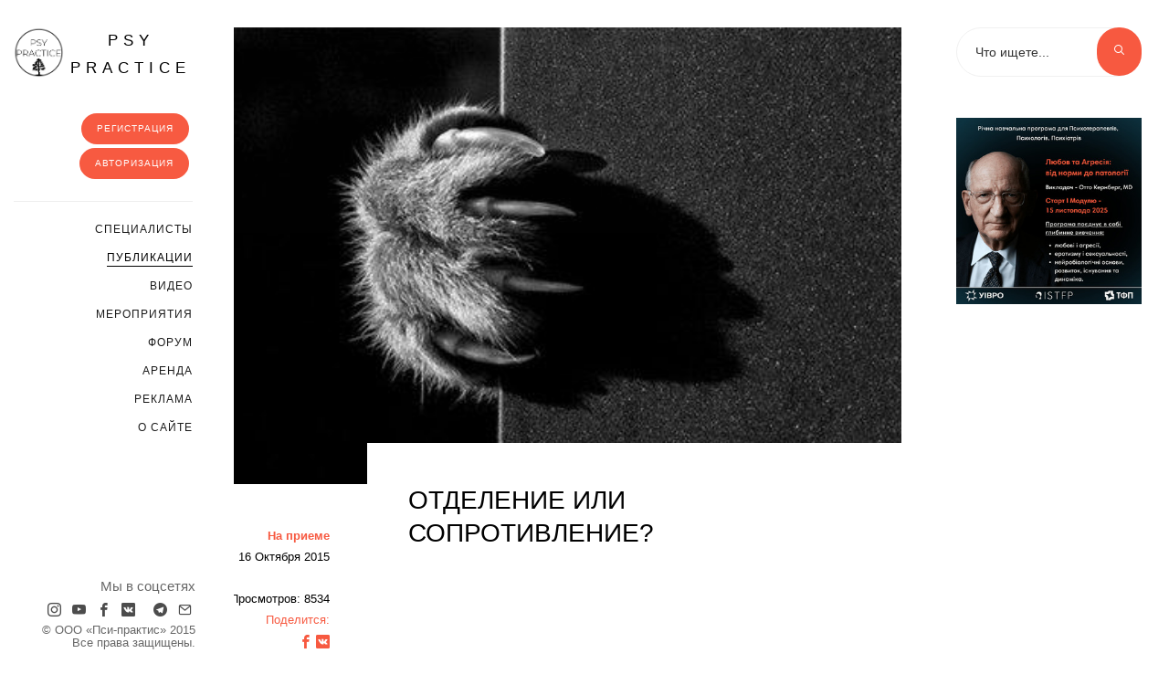

--- FILE ---
content_type: text/html; charset=windows-1251
request_url: https://psy-practice.com/publications/na-prieme/otdelenie-ili-soprotivlenie/
body_size: 11225
content:
<!DOCTYPE HTML> 
<html>
<head>
	<meta http-equiv="X-UA-Compatible" content="IE=edge">
	<title>Отделение или сопротивление? - psy-practice.com</title>
	
	<meta name="viewport" content="width=device-width, initial-scale=1">
	<meta property="og:url" content="https://psy-practice.com/publications/na-prieme/otdelenie-ili-soprotivlenie/">
	
		
	<meta property="og:title" content="Отделение или сопротивление?">	<meta property="og:description" content="В какой-то момент в терапии непременно обнаруживается феномен сопротивления терапии и терапевту. 
Вот самый распространенный пример. Клиент обнаруживает, что ходит на терапию, как на работу. Он замечает напряженное желание получить свою «пятерку» по терапии, переживает ощущение долженствования и несвободы. Вслед за долженствованием возникает сопротивление, которое выражается в самых разных видах саботажа – от опозданий на сессии до вранья.">	<meta property="og:image" content="https://psy-practice.com/upload/iblock/a4d/AyhEZZgBnZw.jpg">	
	<link rel="image_src" href="/img/logo.jpg">
	
				<meta http-equiv="Content-Type" content="text/html; charset=windows-1251" />
<meta name="robots" content="index, follow" />
<meta name="description" content="На приеме | отделение или сопротивление? | В какой-то момент в терапии непременно обнаруживается феномен сопротивления терапии и терапевту. 
Вот самый распространенный пример. Клиент обнаруживает, что ходит на терапию, как на работу. Он замечает напряженное желание получить свою «пятерку» по терапии, переживает ощущение долженствования и несвободы. Вслед за долженствованием возникает сопротивление, которое выражается в самых разных видах саботажа – от опозданий на сессии до вранья. " />
<script type="text/javascript" data-skip-moving="true">(function(w, d) {var v = w.frameCacheVars = {'CACHE_MODE':'HTMLCACHE','storageBlocks':[],'dynamicBlocks':{'LkGdQn':'63bc056af4d2','countViews':'e4e519138847','topNewsOnRight':'d41d8cd98f00'},'AUTO_UPDATE':true,'AUTO_UPDATE_TTL':'120','version':'2'};var inv = false;if (v.AUTO_UPDATE === false){if (v.AUTO_UPDATE_TTL && v.AUTO_UPDATE_TTL > 0){var lm = Date.parse(d.lastModified);if (!isNaN(lm)){var td = new Date().getTime();if ((lm + v.AUTO_UPDATE_TTL * 1000) >= td){w.frameRequestStart = false;w.preventAutoUpdate = true;return;}inv = true;}}else{w.frameRequestStart = false;w.preventAutoUpdate = true;return;}}var r = w.XMLHttpRequest ? new XMLHttpRequest() : (w.ActiveXObject ? new w.ActiveXObject("Microsoft.XMLHTTP") : null);if (!r) { return; }w.frameRequestStart = true;var m = v.CACHE_MODE; var l = w.location; var x = new Date().getTime();var q = "?bxrand=" + x + (l.search.length > 0 ? "&" + l.search.substring(1) : "");var u = l.protocol + "//" + l.host + l.pathname + q;r.open("GET", u, true);r.setRequestHeader("BX-ACTION-TYPE", "get_dynamic");r.setRequestHeader("X-Bitrix-Composite", "get_dynamic");r.setRequestHeader("BX-CACHE-MODE", m);r.setRequestHeader("BX-CACHE-BLOCKS", v.dynamicBlocks ? JSON.stringify(v.dynamicBlocks) : "");if (inv){r.setRequestHeader("BX-INVALIDATE-CACHE", "Y");}try { r.setRequestHeader("BX-REF", d.referrer || "");} catch(e) {}if (m === "APPCACHE"){r.setRequestHeader("BX-APPCACHE-PARAMS", JSON.stringify(v.PARAMS));r.setRequestHeader("BX-APPCACHE-URL", v.PAGE_URL ? v.PAGE_URL : "");}r.onreadystatechange = function() {if (r.readyState != 4) { return; }var a = r.getResponseHeader("BX-RAND");var b = w.BX && w.BX.frameCache ? w.BX.frameCache : false;if (a != x || !((r.status >= 200 && r.status < 300) || r.status === 304 || r.status === 1223 || r.status === 0)){var f = {error:true, reason:a!=x?"bad_rand":"bad_status", url:u, xhr:r, status:r.status};if (w.BX && w.BX.ready && b){BX.ready(function() {setTimeout(function(){BX.onCustomEvent("onFrameDataRequestFail", [f]);}, 0);});}w.frameRequestFail = f;return;}if (b){b.onFrameDataReceived(r.responseText);if (!w.frameUpdateInvoked){b.update(false);}w.frameUpdateInvoked = true;}else{w.frameDataString = r.responseText;}};r.send();var p = w.performance;if (p && p.addEventListener && p.getEntries && p.setResourceTimingBufferSize){var e = 'resourcetimingbufferfull';var h = function() {if (w.BX && w.BX.frameCache && w.BX.frameCache.frameDataInserted){p.removeEventListener(e, h);}else {p.setResourceTimingBufferSize(p.getEntries().length + 50);}};p.addEventListener(e, h);}})(window, document);</script>
<script type="text/javascript" data-skip-moving="true">(function(w, d, n) {var cl = "bx-core";var ht = d.documentElement;var htc = ht ? ht.className : undefined;if (htc === undefined || htc.indexOf(cl) !== -1){return;}var ua = n.userAgent;if (/(iPad;)|(iPhone;)/i.test(ua)){cl += " bx-ios";}else if (/Windows/i.test(ua)){cl += ' bx-win';}else if (/Macintosh/i.test(ua)){cl += " bx-mac";}else if (/Linux/i.test(ua) && !/Android/i.test(ua)){cl += " bx-linux";}else if (/Android/i.test(ua)){cl += " bx-android";}cl += (/(ipad|iphone|android|mobile|touch)/i.test(ua) ? " bx-touch" : " bx-no-touch");cl += w.devicePixelRatio && w.devicePixelRatio >= 2? " bx-retina": " bx-no-retina";var ieVersion = -1;if (/AppleWebKit/.test(ua)){cl += " bx-chrome";}else if (/Opera/.test(ua)){cl += " bx-opera";}else if (/Firefox/.test(ua)){cl += " bx-firefox";}ht.className = htc ? htc + " " + cl : cl;})(window, document, navigator);</script>


<link href="/bitrix/cache/css/s1/PSY-v3/page_e7484b38489ce1887e49b26171271346/page_e7484b38489ce1887e49b26171271346_v1.css?1709827814285" type="text/css"  rel="stylesheet" />
<link href="/bitrix/cache/css/s1/PSY-v3/template_b4b6f2b5d3e7483ceb6029b7de0b2c97/template_b4b6f2b5d3e7483ceb6029b7de0b2c97_v1.css?17098278103017" type="text/css"  data-template-style="true" rel="stylesheet" />







<meta property="og:image" content="https://psy-practice.com/upload/iblock/a4d/AyhEZZgBnZw.jpg">
<meta property="og:type" content="article">



		
	<!-- Place favicon.ico and apple-touch-icon.png in the root directory -->
	<link rel="shortcut icon" href="/favicon.ico">

	<link rel="preload" href="https://fonts.googleapis.com/css?family=Montserrat:300,400,700" rel="stylesheet" as="font" crossorigin="anonymous">
	
	<!-- Animate.css -->
	<link rel="stylesheet" rel="preload" href="/bitrix/templates/PSY-v3/css/animate.css" as="style" onload="this.rel='stylesheet'">
	<!-- Icomoon Icon Fonts-->
	<link rel="stylesheet" rel="preload" href="/bitrix/templates/PSY-v3/css/icomoon.css" as="style" onload="this.rel='stylesheet'">
	<!-- Bootstrap  -->
	<link rel="stylesheet" rel="preload" href="/bitrix/templates/PSY-v3/css/bootstrap.css" as="style" onload="this.rel='stylesheet'">
	<!-- Flexslider  --
	<link rel="stylesheet" href="/bitrix/templates/PSY-v3/css/flexslider.css">
	<!-- Magnific Popup -->
	<link rel="stylesheet" rel="preload" href="/bitrix/templates/PSY-v3/css/magnific-popup.css" as="style" onload="this.rel='stylesheet'">
	<!-- Owl Carousel -->
	<link rel="stylesheet" rel="preload" href="/bitrix/templates/PSY-v3/css/owl.carousel.min.css" as="style" onload="this.rel='stylesheet'">
	<link rel="stylesheet" rel="preload" href="/bitrix/templates/PSY-v3/css/owl.theme.default.min.css" as="style" onload="this.rel='stylesheet'">
	<!-- Theme style  -->
	<link rel="stylesheet" rel="preload" href="/bitrix/templates/PSY-v3/css/style.css?v=36" as="style" onload="this.rel='stylesheet'">
	
	<!-- jQuery -->
		
		
		<!-- Modernizr JS -->
		<!-- FOR IE9 below -->
	<!--[if lt IE 9]>
		<![endif]-->
	
	
					
	<div id="bxdynamic_area_id_start" style="display:none"></div>
			<div id="bxdynamic_area_id_end" style="display:none"></div>
</head>
<body>

		
		<div id="mobileBanner"></div>
	<div id="colorlib-page">
		<a href="#" class="js-colorlib-nav-toggle colorlib-nav-toggle"><i></i></a>
		<aside id="colorlib-aside" role="complementary" class="js-fullheight">
			<div>
				<div id="colorlib-logo"><a href="/"><img src="/img/logo.jpg" alt="psy practice" style="height:55px;" title="Logo psy practice">psy practice</a></div>
				
				
	<div id="bxdynamic_LkGdQn_start" style="display:none"></div>		<a href="/register/" class="btn btn-primary" style="font-size: 10px;float: right;">Регистрация</a><a href="/auth/" class="btn btn-primary" style="font-size: 10px;float: right;">Авторизация</a><div class="clear"></div>
	<div id="bxdynamic_LkGdQn_end" style="display:none"></div>	<nav id="colorlib-main-menu" role="navigation">
		<ul>
												<li><a href="/therapists-find/">Cпециалисты</a></li>
																<li class="colorlib-active"><a href="/publications/">Публикации</a></li>
																<li><a href="/useful/video/">Видео</a></li>
																<li><a href="/activity/">Мероприятия</a></li>
																<li><a href="/forum/">Форум</a></li>
																<li><a href="/useful/rent/">Аренда</a></li>
																<li><a href="/advertising/">Реклама</a></li>
																<li><a href="/about/">О сайте</a></li>
										
			

		</ul>
	</nav>
	
					
 


				
				<div class="colorlib-footer">
					<div>Мы в соцсетях</div>
					<ul>
						<li><a href="https://www.instagram.com/psy_practice_com/" rel="nofollow" target="blank_"><i class="icon-instagram"></i></a></li>
						<li><a href="https://www.youtube.com/channel/UCYR6EhpWgQXD3r12lCwexDg" rel="nofollow" target="blank_"><i class="icon-youtube"></i></a></li>
						<li><a href="https://www.facebook.com/treatpractice/" rel="nofollow" target="blank_"><i class="icon-facebook2"></i></a></li>
						<li><a href="https://vk.com/find_psychologist" rel="nofollow" target="blank_"><i class="icon-vk"></i></a></li>
						<li><a href="https://ok.ru/group/57350116474937" rel="nofollow" target="blank_"><i class="icon-odnoklassniki2"></i></a></li>
						<li><a href="https://t.me/psy_practice" rel="nofollow" target="blank_"><i class="icon-telegram"></i></a></li>
						<li><a href="/useful/mailing/" ><i class="icon-mail5"></i></a></li>
					</ul>
					<p style="margin-bottom:10px;line-height:13px;"><small style="">&copy; ООО «Пси-практис» 2015<br>
					Все права защищены.</small></p>
				</div>
			</div>

		</aside>

			
		<div id="colorlib-main">
			<div class="colorlib-blog">
				<div class="container-wrap">
					<div class="row">
						<div id="bxdynamic_area_id_start" style="display:none"></div>
												<div id="bxdynamic_area_id_end" style="display:none"></div>
						
						
													

						
	<div class="col-md-9">
	
			
			
<div itemscope itemtype="https://schema.org/Article">
	<link itemprop="mainEntityOfPage" href="https://psy-practice.com/publications/na-prieme/otdelenie-ili-soprotivlenie/" />
	<link itemprop="image" href="https://psy-practice.com/upload/iblock/a4d/AyhEZZgBnZw.jpg">
	<meta itemprop="headline name" content="Отделение или сопротивление?">
	<meta itemprop="description" content="В какой-то момент в терапии непременно обнаруживается феномен сопротивления терапии и терапевту. <br />
Вот самый распространенный пример. Клиент обна">
	
		
	<meta itemprop="datePublished" datetime="2015-10-16" content="2015-10-16">
	<meta itemprop="dateModified" datetime="2016-01-29" content="2016-01-29">
	<div itemprop="publisher" itemscope itemtype="https://schema.org/Organization">
		<div itemprop="logo" itemscope itemtype="https://schema.org/ImageObject">
			<img itemprop="url image" src="https://psy-practice.com/img/logo.jpg" alt="Психологический порлат Psy-practice" title="Психологический порлат Psy-practice" style="display:none;"/>
		</div>
		<meta itemprop="name" content="Psy-practice">
		<meta itemprop="telephone" content="">
		<meta itemprop="address" content="">
	</div>
		





	<div class="content-wrap" id="elid" data-id="5996">
		<article class="animate-box">
		
					
			<div class="blog-img" style="background-image: url(/upload/iblock/a4d/AyhEZZgBnZw.jpg);"></div>
			<div class="desc">
				<div class="meta" >
					<p>
						<span><a href="/publications/na-prieme/"><b>На приеме</b></a></span>
						<span>
							16 Октября 2015						</span>

													<span id="autor" data-id="717"></span>
												<div id="bxdynamic_area_id_start" style="display:none"></div>
							<span id="countViews">
													   							</span>
						<div id="bxdynamic_area_id_end" style="display:none"></div>
						<span><a href="#">Поделится:</a></span>
						
						<a target="_blank" href="https://www.facebook.com/sharer/sharer.php?u=https://psy-practice.com/publications/na-prieme/otdelenie-ili-soprotivlenie/" class="fb-xfbml-parse-ignore" rel="nofollow"><i class="icon-facebook2"></i></a>
						<a href="https://vk.com/share.php?url=https://psy-practice.com/publications/na-prieme/otdelenie-ili-soprotivlenie/" rel="nofollow" target="blank_" class="fb-xfbml-parse-ignore"><i class="icon-vk"></i></a>
						
					</p>
				</div>
				<h1 class="blockTitle">Отделение или сопротивление?</h1>
								
				<div class="newsContent textBlock" itemprop="articleBody">
					<div id="bxdynamic_area_id_start" style="display:none"></div>
						<!-- Adapt 5 баннер под текстом на странице новостей -->
						<ins class="adsbygoogle" style="display:block" data-ad-client="ca-pub-3829158741907890" data-ad-slot="6961431166" data-ad-format="auto"></ins>
											<div id="bxdynamic_area_id_end" style="display:none"></div>
				
					<div id="bxdynamic_area_id_start" style="display:none"></div>
					
						<div id="newsBanner"></div>						
					<div id="bxdynamic_area_id_end" style="display:none"></div>

					<p>
 <b>В какой-то момент в терапии непременно обнаруживается феномен сопротивления терапии и терапевту. </b>
</p>
 <b> </b>
<p>
 <b>
	Вот самый распространенный пример. </b><br>
 <b>
	Клиент обнаруживает, что ходит на терапию, как на работу. </b>
</p>
 <b> </b>
<p>
 <b>
	Он замечает напряженное желание получить свою «пятерку» по терапии, переживает ощущение долженствования и несвободы. </b>
</p>
<p>
	 Вслед за долженствованием возникает сопротивление, которое выражается в самых разных видах саботажа – от опозданий на сессии до вранья.
</p>
<p>
	 На символичном уровне клиент видит в психотерапии занятие, которое нужно родительской фигуре, а не клиенту.<br>
	 И переживает сопутствующее этому сценарию отсутствие контакта.
</p>
<p>
	 Когда-то ребенка никто не спросил - может ли он то, что от него требуют? Хочет ли? Нужна ли помощь, содействие?
</p>
<p>
	 Протест, сопротивление - естественный ответ на подобное нарушение границ. Здоровое для ребенка и естественное.<br>
	 И на тот момент - единственно возможный способ отстоять свое «Я».
</p>
<p>
	 ...Клиент может сопротивляться моим интерпретациям – потому что они ему кажутся навязыванием чуждых ему ценностей. <br>
	 Иногда он сопротивляется тому, что кажется ему оценкой.
</p>
<p>
	 Разумеется, все это уже бывало в его опыте, и ранило его.
</p>
<p>
	 Порой клиентское сопротивление вызывают обозначенные терапевтом границы.<br>
	 Потому что сам клиент пока плохо ощущает свои границы, и потому саботирует мои)<br>
	 .................................<br>
	 Как-то на одной из терапевтических групп мы обсуждали тему детского вранья.<br>
	 Участники вспоминали, как родители настаивали на честности, наказывали за обман.... <br>
	 Но дети все равно обманывали, хоть и боялись, и чувствовали вину.
</p>
<p>
	 Почему же все-таки дети врут, даже несмотря на страшные последствия?
</p>
<p>
	 Потому что порой у них нет иного способа избежать неоправданных ожиданий, или получить себе кусочек радости, свободы или ресурса. Это настолько важно, что ребенок рискует, невзирая на последствия.<br>
	 .............................................
</p>
<p>
	<i><b>
	….Когда я или клиент замечаем этот сценарий, мы устанавливаем: что видится ему как насилие с моей стороны? Какие триггеры «запускают» сопротивление? </b></i>
</p>
<p>
	 Подобно тому, как криминалисты исследуют место преступления, так и мы восстанавливаем во всех подробностях и деталях давние события. Зачем?
</p>
<p>
	 Затем, что сопротивление не является зрелым способом отстоять свое «Я». В этом сценарии есть жертва, и есть преследователь.<br>
	 Жертва, даже сопротивляясь, остается жертвой.
</p>
<p>
	 Для того чтобы жертва перестала ею быть и стала автономной и независимой, необходимо отделиться, сепарироваться от родительской фигуры.
</p>
<p>
	<b>
	Сейчас я рационально опишу этот процесс. Надеюсь, что все мы помним, что его надо прожить, а не просто понять. </b>
</p>
<p>
	 - Заметить свое сопротивление в похожих, повторяющихся обстоятельствах<br>
	 - Связать этот сценарий с тем, что происходило в детстве со взрослым, который ждал больше, чем ты мог сделать (хотя бы реконструировать)<br>
	 - Признать, что на тот момент времени у тебя не было права и ресурса защитить себя иным способом. Принятие постепенно избавит от вины.<br>
	 - Признать, что сопротивление было вызвано чрезмерностью ожиданий, а не «ленью» или плохостью.<br>
	 - Пережить все чувства, которые остались в связи с нарушением границ (как уже говорилось, чрезмерные ожидания, когда нет достаточного ресурса – это нарушение границ)<br>
	 - Исследовать и признать свои актуальные, реалистичные возможности.<br>
	 - Присвоить право жить в соответствии с теми ресурсами, какие у тебя есть на сегодняшний день.<br>
	 ……………….<br>
	<b>
	Через некоторое время (иногда – лет) появится и окрепнет ТВОЯ мотивация.</b><br>
	 ……………………<br>
	 С этого момента, дорогой клиент, ты будешь приходить на терапию для себя, а не для меня.<br>
	 Кстати, и мне от этого будет полегче, потому что мне не очень нравится быть тираном в твоих глазах.)
</p>
<p>
	 С того момента, как мы "станем" с тобой равными, ты найдешь подходящие слова для того чтобы обозначить свои границы.
</p>
<p>
	 Автор: Вероника Хлебова<br>
	
</p>
					
					
					
					<div id="bxdynamic_area_id_start" style="display:none"></div>
						<!-- Adapt 5 баннер под текстом на странице новостей -->
						<ins class="adsbygoogle" style="display:block" data-ad-client="ca-pub-3829158741907890" data-ad-slot="6961431166" data-ad-format="auto"></ins>
											<div id="bxdynamic_area_id_end" style="display:none"></div>
					
				</div>
								<span><b>Понравилась публикация? Поделись с друзьями!</b></span>	
				<a target="_blank" href="https://www.facebook.com/sharer/sharer.php?u=https://psy-practice.com/publications/na-prieme/otdelenie-ili-soprotivlenie/" class="fb-xfbml-parse-ignore" rel="nofollow"><i class="icon-facebook2"></i></a>
				<a href="https://vk.com/share.php?url=https://psy-practice.com/publications/na-prieme/otdelenie-ili-soprotivlenie/" rel="nofollow" target="blank_" class="fb-xfbml-parse-ignore"><i class="icon-vk"></i></a><br><br>
				<div id="detailAutor"></div>
				
				
				
				
				
				
				
				
				
				
				
				
				
				
				
				
				
				
				
									
					<input type="hidden" name="eid" id="eid" value="5996">
					<input type="hidden" id="name-ua" name="name-ua" value="false" ><br>
					<input type="hidden" id="name-en" name="name-en" value="false" ><br>
					<input type="hidden" id="preview-ua" name="preview-ua" value="false" ><br>
					<input type="hidden" id="preview-en" name="preview-en" value="false" ><br>
					<input type="hidden" id="detail-ua" name="detail-ua" value="true" ><br>
					<input type="hidden" id="detail-en" name="detail-en" value="false" ><br>
					
					<div style="display:none">
													<div><b>Переклад назви: </b></div>
							<input id="input-name" name="input-name" value="Отделение или сопротивление? (-)" style="width:100%"><br>
							<div>
																									<input name="output-name-en" id="output-name-en" style="width:100%">
									<p id="namestatus" style="font-weight:bold;color:green;"></p>
									<input type="button" id="nameReloadEn" value="Repeat">
									<input type="button" id="updateNameEn" value="Зберегти назву EN"><br><br>
															</div>
							<br>
												
																				<div><b>Текст анонса: </b></div>
							<textarea id="input-preview" name="input-preview" style="width:100%">В какой-то момент в терапии непременно обнаруживается феномен сопротивления терапии и терапевту. 
Вот самый распространенный пример. Клиент обнаруживает, что ходит на терапию, как на работу. Он замечает напряженное желание получить свою «пятерку» по терапии, переживает ощущение долженствования и несвободы. Вслед за долженствованием возникает сопротивление, которое выражается в самых разных видах саботажа – от опозданий на сессии до вранья.  (-)</textarea><br>
							<div>
																									<textarea id="output-preview-en" style="width:100%"></textarea>
									<p id="previewstatus" style="font-weight:bold;color:green;"></p>
									<input type="button" id="previewReloadEn" value="Repeat">
									<input type="button" id="updatePreviewEn" value="Зберегти анонс EN текст"><br><br>
															</div>
							<br>
												
																				<div><b>Детальний текст: </b></div>
							<textarea id="input-detail" name="input-detail" style="width:100%; height:150px"><p>
 <b>В какой-то момент в терапии непременно обнаруживается феномен сопротивления терапии и терапевту. </b>
</p>
 <b> </b>
<p>
 <b>
	Вот самый распространенный пример. </b><br>
 <b>
	Клиент обнаруживает, что ходит на терапию, как на работу. </b>
</p>
 <b> </b>
<p>
 <b>
	Он замечает напряженное желание получить свою «пятерку» по терапии, переживает ощущение долженствования и несвободы. </b>
</p>
<p>
	 Вслед за долженствованием возникает сопротивление, которое выражается в самых разных видах саботажа – от опозданий на сессии до вранья.
</p>
<p>
	 На символичном уровне клиент видит в психотерапии занятие, которое нужно родительской фигуре, а не клиенту.<br>
	 И переживает сопутствующее этому сценарию отсутствие контакта.
</p>
<p>
	 Когда-то ребенка никто не спросил - может ли он то, что от него требуют? Хочет ли? Нужна ли помощь, содействие?
</p>
<p>
	 Протест, сопротивление - естественный ответ на подобное нарушение границ. Здоровое для ребенка и естественное.<br>
	 И на тот момент - единственно возможный способ отстоять свое «Я».
</p>
<p>
	 ...Клиент может сопротивляться моим интерпретациям – потому что они ему кажутся навязыванием чуждых ему ценностей. <br>
	 Иногда он сопротивляется тому, что кажется ему оценкой.
</p>
<p>
	 Разумеется, все это уже бывало в его опыте, и ранило его.
</p>
<p>
	 Порой клиентское сопротивление вызывают обозначенные терапевтом границы.<br>
	 Потому что сам клиент пока плохо ощущает свои границы, и потому саботирует мои)<br>
	 .................................<br>
	 Как-то на одной из терапевтических групп мы обсуждали тему детского вранья.<br>
	 Участники вспоминали, как родители настаивали на честности, наказывали за обман.... <br>
	 Но дети все равно обманывали, хоть и боялись, и чувствовали вину.
</p>
<p>
	 Почему же все-таки дети врут, даже несмотря на страшные последствия?
</p>
<p>
	 Потому что порой у них нет иного способа избежать неоправданных ожиданий, или получить себе кусочек радости, свободы или ресурса. Это настолько важно, что ребенок рискует, невзирая на последствия.<br>
	 .............................................
</p>
<p>
	<i><b>
	….Когда я или клиент замечаем этот сценарий, мы устанавливаем: что видится ему как насилие с моей стороны? Какие триггеры «запускают» сопротивление? </b></i>
</p>
<p>
	 Подобно тому, как криминалисты исследуют место преступления, так и мы восстанавливаем во всех подробностях и деталях давние события. Зачем?
</p>
<p>
	 Затем, что сопротивление не является зрелым способом отстоять свое «Я». В этом сценарии есть жертва, и есть преследователь.<br>
	 Жертва, даже сопротивляясь, остается жертвой.
</p>
<p>
	 Для того чтобы жертва перестала ею быть и стала автономной и независимой, необходимо отделиться, сепарироваться от родительской фигуры.
</p>
<p>
	<b>
	Сейчас я рационально опишу этот процесс. Надеюсь, что все мы помним, что его надо прожить, а не просто понять. </b>
</p>
<p>
	 - Заметить свое сопротивление в похожих, повторяющихся обстоятельствах<br>
	 - Связать этот сценарий с тем, что происходило в детстве со взрослым, который ждал больше, чем ты мог сделать (хотя бы реконструировать)<br>
	 - Признать, что на тот момент времени у тебя не было права и ресурса защитить себя иным способом. Принятие постепенно избавит от вины.<br>
	 - Признать, что сопротивление было вызвано чрезмерностью ожиданий, а не «ленью» или плохостью.<br>
	 - Пережить все чувства, которые остались в связи с нарушением границ (как уже говорилось, чрезмерные ожидания, когда нет достаточного ресурса – это нарушение границ)<br>
	 - Исследовать и признать свои актуальные, реалистичные возможности.<br>
	 - Присвоить право жить в соответствии с теми ресурсами, какие у тебя есть на сегодняшний день.<br>
	 ……………….<br>
	<b>
	Через некоторое время (иногда – лет) появится и окрепнет ТВОЯ мотивация.</b><br>
	 ……………………<br>
	 С этого момента, дорогой клиент, ты будешь приходить на терапию для себя, а не для меня.<br>
	 Кстати, и мне от этого будет полегче, потому что мне не очень нравится быть тираном в твоих глазах.)
</p>
<p>
	 С того момента, как мы "станем" с тобой равными, ты найдешь подходящие слова для того чтобы обозначить свои границы.
</p>
<p>
	 Автор: Вероника Хлебова<br>
	
</p>
 (-)</textarea><br>
							<div>
																									<div style="position:relative">
										<textarea id="output-detail-en" style="width:100%; height:150px"></textarea>
										<p id="detailstatus" style="font-weight:bold;color:green;"></p>
										<input type="button" id="detailReloadEn" value="Repeat">
										<input type="button" id="updateDetailEn" value="Зберегти детальний EN текст"><br><br>
									</div>
															</div>
											</div>

										
		
		
		
		
		
		
		
		
		
		
		
		
		
		
		
		
		
		
		
		
		
		
		
		
					
<input id="templateFolder" type="hidden" value="/bitrix/templates/PSY-v3/components/soobwa/soobwa.comments/comments">

<div class="row row-bottom-padded-md reviewBlockTop">
	</div>



<div class="row row-bottom-padded-md">
	<div class="col-md-12 animate-box">
		<h2 class="heading-2">Написать комментарий</h2>
		<form action="#">
			<div class="row form-group"  >
				<div class="col-md-12">
					<input type="text" id="name" class="form-control" value="" placeholder="Введите Ваше имя">
					<input type="hidden" id="userid" class="form-control" value="">
					<input type="hidden" id="img" class="form-control" value="">
					<input type="hidden" id="linck" class="form-control" value="">
					<input type="hidden" id="idchat" class="form-control" value="news_5996">
					<input type="hidden" id="idcreate_by" class="form-control" value="2">
					<input type="hidden" id="idavtor" class="form-control" value="717">
					<input type="hidden" id="pageurl" class="form-control" value="/publications/na-prieme/otdelenie-ili-soprotivlenie/">
					<input type="hidden" id="ansver" class="form-control" value="0">
				</div>
			</div>
			<div class="row form-group">
				<div class="col-md-12">
					<textarea name="message" id="message" cols="30" rows="10" class="form-control" placeholder="Напишите Ваш комментарий"></textarea>
				</div>
			</div>
			<div class="form-group">
				<div id="reviewSuccess" style="display:none; color:#f75940;" ></div>
				<div id="reviewError" style="display:none; color:#f75940;" >Все поля должы быть заполнены!</div>
				<input type="button" value="Отправить" class="btn btn-primary sendreview">
			</div>
		</form>	
	</div>
</div>						
						
					
				
					
				
				
				<div id="more"></div>
				
				
				
				
				
				
				
			</div>
		</article>
	</div>
</div>


		<p><a href="/publications/">Возврат к списку</a></p>

			</div>

	<div class="col-md-3 sticky-parent">
		<div class="sidebar" id="sticky_item">
					
<form action="/search/index.php">
	<div class="side animate-box fadeInUp animated">
		<div class="form-group">
			<input type="text" name="q" value="" size="15" maxlength="50" class="form-control" id="search" placeholder="Что ищете..."/>
			<button type="submit" class="btn submit btn-primary"><i class="icon-search3"></i></button>
		</div>
	</div>
</form>			
			
<a href="https://edu.borderline.institute/?utm_source=email&utm_medium=psypractice&utm_campaign=lia_1modul" target="_blank"><img src="/upload/100925.jpg" width="100%"></a><br><br>
			
			
			
			<div class="side animate-box fadeInUp animated">
				<ins class="adsbygoogle" style="display:block" data-ad-client="ca-pub-3829158741907890" data-ad-slot="2122762368" data-ad-format="auto"></ins>
							</div>
						<div class="side animate-box fadeInUp animated">
	<div class="sidebar-heading">Топ публикаций</div>
	<div id="topNewsOnRight">
			</div>
</div>
			
			
			
			
			
			<div class="side animate-box">
				<div class="form-group">
					<input type="text" name="podpis" id="podpis-mail" value="" class="form-control form-email text-center" placeholder="Ваш Email*">
					<button type="submit" class="btn btn-primary btn-subscribe" id="podpis">Подписаться</button>
					<div class="podpismessage"></div>
				</div>
			</div>
		</div>
	</div>

							
				</div>
			</div>
		</div>
	</div>
</div>


												
		
			
		

<script type="text/javascript">if(!window.BX)window.BX={};if(!window.BX.message)window.BX.message=function(mess){if(typeof mess==='object'){for(let i in mess) {BX.message[i]=mess[i];} return true;}};</script>
<script type="text/javascript">(window.BX||top.BX).message({'JS_CORE_LOADING':'Загрузка...','JS_CORE_NO_DATA':'- Нет данных -','JS_CORE_WINDOW_CLOSE':'Закрыть','JS_CORE_WINDOW_EXPAND':'Развернуть','JS_CORE_WINDOW_NARROW':'Свернуть в окно','JS_CORE_WINDOW_SAVE':'Сохранить','JS_CORE_WINDOW_CANCEL':'Отменить','JS_CORE_WINDOW_CONTINUE':'Продолжить','JS_CORE_H':'ч','JS_CORE_M':'м','JS_CORE_S':'с','JSADM_AI_HIDE_EXTRA':'Скрыть лишние','JSADM_AI_ALL_NOTIF':'Показать все','JSADM_AUTH_REQ':'Требуется авторизация!','JS_CORE_WINDOW_AUTH':'Войти','JS_CORE_IMAGE_FULL':'Полный размер'});</script><script type="text/javascript" src="/bitrix/js/main/core/core.min.js?1709827805219752"></script><script>BX.setJSList(['/bitrix/js/main/core/core_ajax.js','/bitrix/js/main/core/core_promise.js','/bitrix/js/main/polyfill/promise/js/promise.js','/bitrix/js/main/loadext/loadext.js','/bitrix/js/main/loadext/extension.js','/bitrix/js/main/polyfill/promise/js/promise.js','/bitrix/js/main/polyfill/find/js/find.js','/bitrix/js/main/polyfill/includes/js/includes.js','/bitrix/js/main/polyfill/matches/js/matches.js','/bitrix/js/ui/polyfill/closest/js/closest.js','/bitrix/js/main/polyfill/fill/main.polyfill.fill.js','/bitrix/js/main/polyfill/find/js/find.js','/bitrix/js/main/polyfill/matches/js/matches.js','/bitrix/js/main/polyfill/core/dist/polyfill.bundle.js','/bitrix/js/main/core/core.js','/bitrix/js/main/polyfill/intersectionobserver/js/intersectionobserver.js','/bitrix/js/main/lazyload/dist/lazyload.bundle.js','/bitrix/js/main/polyfill/core/dist/polyfill.bundle.js','/bitrix/js/main/parambag/dist/parambag.bundle.js']);
</script>
<script type="text/javascript">(window.BX||top.BX).message({'LANGUAGE_ID':'ru','FORMAT_DATE':'DD.MM.YYYY','FORMAT_DATETIME':'DD.MM.YYYY HH:MI:SS','COOKIE_PREFIX':'BITRIX_PSY','SERVER_TZ_OFFSET':'7200','UTF_MODE':'N','SITE_ID':'s1','SITE_DIR':'/'});</script><script type="text/javascript"  src="/bitrix/cache/js/s1/PSY-v3/kernel_main/kernel_main_v1.js?1709882760154482"></script>
<script type="text/javascript" src="/bitrix/js/ui/dexie/dist/dexie3.bundle.min.js?170982757688295"></script>
<script type="text/javascript" src="/bitrix/js/main/core/core_ls.min.js?15821958987365"></script>
<script type="text/javascript" src="/bitrix/js/main/core/core_frame_cache.min.js?170982780511210"></script>
<script type="text/javascript" src="/bitrix/js/main/jquery/jquery-1.12.4.min.js?170982747697163"></script>
<script type="text/javascript" src="/bitrix/js/fusion/zoom_init/init.js?1633551017550"></script>
<script type="text/javascript">BX.setJSList(['/bitrix/js/main/core/core_fx.js','/bitrix/js/main/session.js','/bitrix/js/main/date/main.date.js','/bitrix/js/main/core/core_date.js','/bitrix/js/main/pageobject/pageobject.js','/bitrix/js/main/core/core_window.js','/bitrix/js/main/utils.js','/bitrix/templates/PSY-v3/components/bitrix/news/news/bitrix/news.detail/.default/script.js','/bitrix/templates/PSY-v3/components/soobwa/soobwa.comments/comments/script.js']);</script>
<script type="text/javascript">BX.setCSSList(['/bitrix/templates/PSY-v3/components/soobwa/soobwa.comments/comments/style.css','/bitrix/templates/PSY-v3/components/bitrix/highloadblock.list/toast/style.css']);</script>
<script type="text/javascript"  src="/bitrix/cache/js/s1/PSY-v3/page_f4deeaef1c66fb66ac132452c79e1b3b/page_f4deeaef1c66fb66ac132452c79e1b3b_v1.js?17098278143461"></script>
<script type="text/javascript">var _ba = _ba || []; _ba.push(["aid", "398b2216e419266685a53feca3f84b87"]); _ba.push(["host", "psy-practice.com"]); (function() {var ba = document.createElement("script"); ba.type = "text/javascript"; ba.async = true;ba.src = (document.location.protocol == "https:" ? "https://" : "http://") + "bitrix.info/ba.js";var s = document.getElementsByTagName("script")[0];s.parentNode.insertBefore(ba, s);})();</script>


<script src="/bitrix/templates/PSY-v3/js/jquery.min.js"></script>
<script src="/bitrix/templates/PSY-v3/js/modernizr-2.6.2.min.js"></script>
<script src="/bitrix/templates/PSY-v3/js/respond.min.js"></script>
<script data-ad-client="ca-pub-3829158741907890" async src="https://pagead2.googlesyndication.com/pagead/js/adsbygoogle.js"></script>
<script>(adsbygoogle = window.adsbygoogle || []).push({});</script>
<script>(adsbygoogle = window.adsbygoogle || []).push({});</script>
<script>
					
						$().ready(function () {
							
							console.log('123');
							
							/* if ($('#name-ua').val() == 'false')
								updateName('ua');
							else  */if ($('#name-en').val() == 'false')
								updateName('en');
							/* else if ($('#preview-ua').val() == 'false')
								updatePreviev('ua'); */
							else if ($('#preview-en').val() == 'false')
								updatePreviev('en');
							/* else if ($('#detail-ua').val() == 'false')
								updateDetail('ua'); */
							else if ($('#detail-en').val() == 'false')
								updateDetail('en');
							
							
							$('#detailReloadUa').click(function (){
								updateDetail('ua');
							});
							$('#detailReloadEn').click(function (){
								updateDetail('en');
							});
							$('#previewReloadEn').click(function (){
								updatePreviev('en');
							});
							$('#nameReloadEn').click(function (){
								updateName('en');
							});
								
								
							$('#updateDetailUa').click(function (){
								console.log('UP Detail UA');
								updateLangText ('DETAIL', 'ua', $('#output-detail-ua').val());
							});
							
							$('#updateDetailEn').click(function (){
								console.log('UP Detail EN');
								updateLangText ('DETAIL', 'en', $('#output-detail-en').val());
							});
							
							$('#updateNameEn').click(function (){
								console.log('UP Name EN');
								updateLangText ('NAME', 'en', $('#output-name-en').val());
							});
							
							$('#updatePreviewEn').click(function (){
								console.log('UP Prev EN');
								updateLangText ('PREVIEW', 'en', $('#output-preview-en').val());
							});
							
						});
							
						/* function updateLangText (type, lang, val){
							if (type == 'NAME')
								$('#namestatus').text('Переклад збережено');
							else if (type == 'PREVIEW')
								$('#previewstatus').text('Переклад збережено');
							else if (type == 'DETAIL')
								$('#detailstatus').text('Переклад збережено');
							$.post('/ajax/lang_update.php',
							   $.param({
								  val: val,
								  lang: lang,
								  type: type,
								  eid: $('#eid').val()
							   }), function (d){
									console.log(d);
							   });
						} */
					
						// Replace with your own OpenAI API key
						
						/*Переклад назви*/
						async function updateName(land){
							const input_name = document.getElementById('input-name');
							const lang_name = land;
							// const apiKey = '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';
							// const apiKey = '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';
							const apiKey = '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';
							
							$('#namestatus').text('Запит надіслано');
							
							console.log('-=START step - 1 =-');
							
							var $to = 'Переклади наступний текст із російської на українську мову: ';
							if (lang_name == 'en')
							$to = 'Переклади наступний текст із російської на англійську мову: ';
							const message = $to+`${input_name.value}`;
														
							const response = await fetch('https://api.openai.com/v1/chat/completions', {
								method: 'POST',
								headers: {
									'Content-Type': 'application/json',
									'Authorization': `Bearer ${apiKey}`
								},
								body: JSON.stringify({
									model: 'gpt-3.5-turbo',
									messages: [{ role: 'user', content: message }],
									temperature: 0.7,
								})
							});
							
							if (response.status === 429 || response.status === 400) {
								$('#namestatus').text('Необхідно повторити запит');
							} else {
								const result = await response.json();
								
								document.getElementById('output-name-'+lang_name).value = `${result.choices[0].message.content}`;
								var str = result.choices[0].message.content.replace("(-)", "");
								
								$('#namestatus').text('Переклад отримано');
								
								if (result.choices[0].message.content.endsWith("(-)")){
									updateLangText ('NAME', lang_name, str);
									if (lang_name != 'en'){
										updateName('en');
									} else {
										/* if (document.getElementById('preview-ua').value == 'false')
											updatePreviev('ua');
										else  */if (document.getElementById('preview-en') == 'false')
											updatePreviev('en');
											
									}
								}
							}
						}
						
						/*Переклад анонсу*/
						async function updatePreviev(land){
							const input_preview = document.getElementById('input-preview');
							const lang_preview = land;
							const apiKey = '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';
							
							console.log('-=START step - 2 =-');
							$('#previewstatus').text('Запит надіслано');
							
							var $to = 'Переклади наступний текст із російської на українську мову, не видаляй із тексту конструкцію "(-)": ';
							if (lang_preview == 'en')
							$to = 'Переклади наступний текст із російської на англійську мову, не видаляй із тексту конструкцію "(-)": ';
							const message = $to+`${input_preview.value}`;
																				
							const response = await fetch('https://api.openai.com/v1/chat/completions', {
								method: 'POST',
								headers: {
									'Content-Type': 'application/json',
									'Authorization': `Bearer ${apiKey}`
								},
								body: JSON.stringify({
									model: 'gpt-3.5-turbo',
									messages: [{ role: 'user', content: message }],
									temperature: 0.7,
								})
							});
							
							if (response.status === 429 || response.status === 400) {
								$('#previewstatus').text('Необхідно повторити запит');
							} else {
								const result = await response.json();

								document.getElementById('output-preview-'+lang_preview).innerHTML = `${result.choices[0].message.content}`;
								
								var str = result.choices[0].message.content.replace("(-)", "");
								
								$('#previewstatus').text('Переклад отримано');
								
								if (result.choices[0].message.content.endsWith("(-)")){
									updateLangText ('PREVIEW', lang_preview, str);
									if (lang_preview != 'en'){
										updatePreviev('en');
									} else {
										/* if (document.getElementById('detail-ua').value == 'false')
											updateDetail('ua');
										else  */if (document.getElementById('detail-en') == 'false')
											updateDetail('en');
									}
								}
							}
						}
						
						/*Переклад детального тексту*/
						async function updateDetail(land){
							const input_detail = document.getElementById('input-detail');
							const lang_detail = land;
							const apiKey = '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';
							
							console.log('-=START step - 3 =-');
							$('#detailstatus').text('Запит надіслано');
							
							var $to = 'Переклади наступний текст із російської на українську мову зберігаючи при цьому html теги: ';
							if (lang_detail == 'en')
								$to = 'Переклади наступний текст із російської на англійську мову зберігаючи при цьому html теги: ';
							const message = $to+`${input_detail.value}`;
							
							console.log(message);
														
							const response = await fetch('https://api.openai.com/v1/chat/completions', {
								method: 'POST',
								headers: {
									'Content-Type': 'application/json',
									'Authorization': `Bearer ${apiKey}`
								},
								body: JSON.stringify({
									model: 'gpt-3.5-turbo',
									messages: [{ role: 'user', content: message }],
									temperature: 0.7,
								})
							});
							
							if (response.status === 429 || response.status === 400) {
								$('#detailstatus').text('Скоріш за все необхідно зменшити кількість тексту та необхідно повторити запит');
							} else {
								const result = await response.json();

								// document.getElementById('output-detail-'+lang_detail).innerHTML = `${result.choices[0].message.content}`;
								var textarea = document.getElementById('output-detail-' + lang_detail);
								textarea.value += result.choices[0].message.content;
								
								$('#detailstatus').text('Переклад отримано');

								var str = result.choices[0].message.content.replace("(-)", "");
								if (result.choices[0].message.content.endsWith("(-)")){
									updateLangText ('DETAIL', lang_detail, str);
									if (lang_detail != 'en')
										updateDetail('en');
								}
							}
						}
						
					</script>
<script>
					(adsbygoogle = window.adsbygoogle || []).push({});
				</script>
<script src="/js/v3_publication.js?v=7"></script>


<script type="text/javascript">
  var _gaq = _gaq || [];
  _gaq.push(['_setAccount', 'UA-36095497-2']);
  _gaq.push(['_trackPageview']);

  (function() {
    var ga = document.createElement('script'); ga.type = 'text/javascript'; ga.async = true;
    ga.src = ('https:' == document.location.protocol ? 'https://ssl' : 'http://www') + '.google-analytics.com/ga.js';
    var s = document.getElementsByTagName('script')[0]; s.parentNode.insertBefore(ga, s);
  })();
</script>

<script src="/bitrix/templates/PSY-v3/js/bootstrap.min.js"></script>
<script src="/bitrix/templates/PSY-v3/js/jquery.easing.1.3.js"></script>
<script src="/bitrix/templates/PSY-v3/js/jquery.waypoints.min.js"></script>
<script src="/bitrix/templates/PSY-v3/js/jquery.flexslider-min.js"></script>
<script src="/bitrix/templates/PSY-v3/js/jquery.magnific-popup.min.js"></script>
<script src="/bitrix/templates/PSY-v3/js/magnific-popup-options.js"></script>
<script src="/bitrix/templates/PSY-v3/js/owl.carousel.min.js"></script>
<script src="/bitrix/templates/PSY-v3/js/sticky-kit.min.js"></script>
<script src="/bitrix/templates/PSY-v3/js/jquery.toast.min.js"></script>
<script src="/bitrix/templates/PSY-v3/js/main.js"></script>
<script src="/bitrix/templates/PSY-v3/js/all.js?v=18"></script>
</body>
</html><!--a490a235bc2177ee95fc6e4ec14a0bf2-->

--- FILE ---
content_type: text/html; charset=utf-8
request_url: https://www.google.com/recaptcha/api2/aframe
body_size: 269
content:
<!DOCTYPE HTML><html><head><meta http-equiv="content-type" content="text/html; charset=UTF-8"></head><body><script nonce="CcHFRnRpS4xw0DVjqYA2DA">/** Anti-fraud and anti-abuse applications only. See google.com/recaptcha */ try{var clients={'sodar':'https://pagead2.googlesyndication.com/pagead/sodar?'};window.addEventListener("message",function(a){try{if(a.source===window.parent){var b=JSON.parse(a.data);var c=clients[b['id']];if(c){var d=document.createElement('img');d.src=c+b['params']+'&rc='+(localStorage.getItem("rc::a")?sessionStorage.getItem("rc::b"):"");window.document.body.appendChild(d);sessionStorage.setItem("rc::e",parseInt(sessionStorage.getItem("rc::e")||0)+1);localStorage.setItem("rc::h",'1769512219553');}}}catch(b){}});window.parent.postMessage("_grecaptcha_ready", "*");}catch(b){}</script></body></html>

--- FILE ---
content_type: text/css
request_url: https://psy-practice.com/bitrix/templates/PSY-v3/css/icomoon.css
body_size: 4932
content:
@font-face{font-family:icomoon;src:url(/bitrix/templates/PSY-v3/fonts/icomoon/icomoon.eot?6py85u);src:url(/bitrix/templates/PSY-v3/fonts/icomoon/icomoon.eot?6py85u#iefix) format('embedded-opentype'),url(/bitrix/templates/PSY-v3/fonts/icomoon/icomoon.ttf) format('truetype'),url(/bitrix/templates/PSY-v3/fonts/icomoon/icomoon.woff?6py85u) format('woff'),url(/bitrix/templates/PSY-v3/fonts/icomoon/icomoon.svg?6py85u#icomoon) format('svg');font-weight:400;font-style:normal}[class*=" icon-"],[class^=icon-]{font-family:icomoon!important;speak:none;font-style:normal;font-weight:400;font-variant:normal;text-transform:none;line-height:1;-webkit-font-smoothing:antialiased;-moz-osx-font-smoothing:grayscale}.icon-times:before{content:"\e930"}.icon-tick:before{content:"\e931"}.icon-plus:before{content:"\e932"}.icon-minus:before{content:"\e933"}.icon-equals:before{content:"\e934"}.icon-divide:before{content:"\e935"}.icon-chevron-right:before{content:"\e936"}.icon-chevron-left:before{content:"\e937"}.icon-arrow-right-thick:before{content:"\e938"}.icon-arrow-left-thick:before{content:"\e939"}.icon-th-small:before{content:"\e93a"}.icon-th-menu:before{content:"\e93b"}.icon-th-list:before{content:"\e93c"}.icon-th-large:before{content:"\e93d"}.icon-home:before{content:"\e93e"}.icon-arrow-forward:before{content:"\e93f"}.icon-arrow-back:before{content:"\e940"}.icon-rss:before{content:"\e941"}.icon-location:before{content:"\e942"}.icon-link:before{content:"\e943"}.icon-image:before{content:"\e944"}.icon-arrow-up-thick:before{content:"\e945"}.icon-arrow-down-thick:before{content:"\e946"}.icon-starburst:before{content:"\e947"}.icon-starburst-outline:before{content:"\e948"}.icon-star3:before{content:"\e949"}.icon-flow-children:before{content:"\e94a"}.icon-export:before{content:"\e94b"}.icon-delete2:before{content:"\e94c"}.icon-delete-outline:before{content:"\e94d"}.icon-cloud-storage:before{content:"\e94e"}.icon-wi-fi:before{content:"\e94f"}.icon-heart:before{content:"\e950"}.icon-flash:before{content:"\e951"}.icon-cancel:before{content:"\e952"}.icon-backspace:before{content:"\e953"}.icon-attachment:before{content:"\e954"}.icon-arrow-move:before{content:"\e955"}.icon-warning:before{content:"\e956"}.icon-user:before{content:"\e957"}.icon-radar:before{content:"\e958"}.icon-lock-open:before{content:"\e959"}.icon-lock-closed:before{content:"\e95a"}.icon-location-arrow:before{content:"\e95b"}.icon-info:before{content:"\e95c"}.icon-user-delete:before{content:"\e95d"}.icon-user-add:before{content:"\e95e"}.icon-media-pause:before{content:"\e95f"}.icon-group:before{content:"\e960"}.icon-chart-pie:before{content:"\e961"}.icon-chart-line:before{content:"\e962"}.icon-chart-bar:before{content:"\e963"}.icon-chart-area:before{content:"\e964"}.icon-video:before{content:"\e965"}.icon-point-of-interest:before{content:"\e966"}.icon-infinity:before{content:"\e967"}.icon-globe:before{content:"\e968"}.icon-eye:before{content:"\e969"}.icon-cog:before{content:"\e96a"}.icon-camera:before{content:"\e96b"}.icon-upload:before{content:"\e96c"}.icon-scissors:before{content:"\e96d"}.icon-refresh:before{content:"\e96e"}.icon-pin:before{content:"\e96f"}.icon-key:before{content:"\e970"}.icon-info-large:before{content:"\e971"}.icon-eject:before{content:"\e972"}.icon-download:before{content:"\e973"}.icon-zoom:before{content:"\e974"}.icon-zoom-out:before{content:"\e975"}.icon-zoom-in:before{content:"\e976"}.icon-sort-numerically:before{content:"\e977"}.icon-sort-alphabetically:before{content:"\e978"}.icon-input-checked:before{content:"\e979"}.icon-calender:before{content:"\e97a"}.icon-world2:before{content:"\e97b"}.icon-notes:before{content:"\e97c"}.icon-code:before{content:"\e97d"}.icon-arrow-sync:before{content:"\e97e"}.icon-arrow-shuffle:before{content:"\e97f"}.icon-arrow-repeat:before{content:"\e980"}.icon-arrow-minimise:before{content:"\e981"}.icon-arrow-maximise:before{content:"\e982"}.icon-arrow-loop:before{content:"\e983"}.icon-anchor:before{content:"\e984"}.icon-spanner:before{content:"\e985"}.icon-puzzle:before{content:"\e986"}.icon-power:before{content:"\e987"}.icon-plane:before{content:"\e988"}.icon-pi:before{content:"\e989"}.icon-phone:before{content:"\e98a"}.icon-microphone2:before{content:"\e98b"}.icon-media-rewind:before{content:"\e98c"}.icon-flag:before{content:"\e98d"}.icon-adjust-brightness:before{content:"\e98e"}.icon-waves:before{content:"\e98f"}.icon-social-twitter:before{content:"\e990"}.icon-social-facebook:before{content:"\e991"}.icon-social-dribbble:before{content:"\e992"}.icon-media-stop:before{content:"\e993"}.icon-media-record:before{content:"\e994"}.icon-media-play:before{content:"\e995"}.icon-media-fast-forward:before{content:"\e996"}.icon-media-eject:before{content:"\e997"}.icon-social-vimeo:before{content:"\e998"}.icon-social-tumbler:before{content:"\e999"}.icon-social-skype:before{content:"\e99a"}.icon-social-pinterest:before{content:"\e99b"}.icon-social-linkedin:before{content:"\e99c"}.icon-social-last-fm:before{content:"\e99d"}.icon-social-github:before{content:"\e99e"}.icon-social-flickr:before{content:"\e99f"}.icon-at:before{content:"\e9a0"}.icon-times-outline:before{content:"\e9a1"}.icon-plus-outline:before{content:"\e9a2"}.icon-minus-outline:before{content:"\e9a3"}.icon-tick-outline:before{content:"\e9a4"}.icon-th-large-outline:before{content:"\e9a5"}.icon-equals-outline:before{content:"\e9a6"}.icon-divide-outline:before{content:"\e9a7"}.icon-chevron-right-outline:before{content:"\e9a8"}.icon-chevron-left-outline:before{content:"\e9a9"}.icon-arrow-right-outline:before{content:"\e9aa"}.icon-arrow-left-outline:before{content:"\e9ab"}.icon-th-small-outline:before{content:"\e9ac"}.icon-th-menu-outline:before{content:"\e9ad"}.icon-th-list-outline:before{content:"\e9ae"}.icon-news2:before{content:"\e9b1"}.icon-home-outline:before{content:"\e9b2"}.icon-arrow-up-outline:before{content:"\e9b3"}.icon-arrow-forward-outline:before{content:"\e9b4"}.icon-arrow-down-outline:before{content:"\e9b5"}.icon-arrow-back-outline:before{content:"\e9b6"}.icon-trash3:before{content:"\e9b7"}.icon-rss-outline:before{content:"\e9b8"}.icon-message:before{content:"\e9b9"}.icon-location-outline:before{content:"\e9ba"}.icon-link-outline:before{content:"\e9bb"}.icon-image-outline:before{content:"\e9bc"}.icon-export-outline:before{content:"\e9bd"}.icon-cross:before{content:"\e9be"}.icon-wi-fi-outline:before{content:"\e9bf"}.icon-star-outline:before{content:"\e9c0"}.icon-media-pause-outline:before{content:"\e9c1"}.icon-mail:before{content:"\e9c2"}.icon-heart-outline:before{content:"\e9c3"}.icon-flash-outline:before{content:"\e9c4"}.icon-cancel-outline:before{content:"\e9c5"}.icon-beaker:before{content:"\e9c6"}.icon-arrow-move-outline:before{content:"\e9c7"}.icon-watch2:before{content:"\e9c8"}.icon-warning-outline:before{content:"\e9c9"}.icon-time:before{content:"\e9ca"}.icon-radar-outline:before{content:"\e9cb"}.icon-lock-open-outline:before{content:"\e9cc"}.icon-location-arrow-outline:before{content:"\e9cd"}.icon-info-outline:before{content:"\e9ce"}.icon-backspace-outline:before{content:"\e9cf"}.icon-attachment-outline:before{content:"\e9d0"}.icon-user-outline:before{content:"\e9d1"}.icon-user-delete-outline:before{content:"\e9d2"}.icon-user-add-outline:before{content:"\e9d3"}.icon-lock-closed-outline:before{content:"\e9d4"}.icon-group-outline:before{content:"\e9d5"}.icon-chart-pie-outline:before{content:"\e9d6"}.icon-chart-line-outline:before{content:"\e9d7"}.icon-chart-bar-outline:before{content:"\e9d8"}.icon-chart-area-outline:before{content:"\e9d9"}.icon-video-outline:before{content:"\e9da"}.icon-point-of-interest-outline:before{content:"\e9db"}.icon-map:before{content:"\e9dc"}.icon-key-outline:before{content:"\e9dd"}.icon-infinity-outline:before{content:"\e9de"}.icon-globe-outline:before{content:"\e9df"}.icon-eye-outline:before{content:"\e9e0"}.icon-cog-outline:before{content:"\e9e1"}.icon-camera-outline:before{content:"\e9e2"}.icon-upload-outline:before{content:"\e9e3"}.icon-support:before{content:"\e9e4"}.icon-scissors-outline:before{content:"\e9e5"}.icon-refresh-outline:before{content:"\e9e6"}.icon-info-large-outline:before{content:"\e9e7"}.icon-eject-outline:before{content:"\e9e8"}.icon-download-outline:before{content:"\e9e9"}.icon-battery-mid:before{content:"\e9ea"}.icon-battery-low:before{content:"\e9eb"}.icon-battery-high:before{content:"\e9ec"}.icon-zoom-outline:before{content:"\e9ed"}.icon-zoom-out-outline:before{content:"\e9ee"}.icon-zoom-in-outline:before{content:"\e9ef"}.icon-tag3:before{content:"\e9f0"}.icon-tabs-outline:before{content:"\e9f1"}.icon-pin-outline:before{content:"\e9f2"}.icon-message-typing:before{content:"\e9f3"}.icon-directions:before{content:"\e9f4"}.icon-battery-full:before{content:"\e9f5"}.icon-battery-charge:before{content:"\e9f6"}.icon-pipette:before{content:"\e9f7"}.icon-pencil:before{content:"\e9f8"}.icon-folder:before{content:"\e9f9"}.icon-folder-delete:before{content:"\e9fa"}.icon-folder-add:before{content:"\e9fb"}.icon-edit:before{content:"\e9fc"}.icon-document:before{content:"\e9fd"}.icon-document-delete:before{content:"\e9fe"}.icon-document-add:before{content:"\e9ff"}.icon-brush:before{content:"\ea00"}.icon-thumbs-up:before{content:"\ea01"}.icon-thumbs-down:before{content:"\ea02"}.icon-pen:before{content:"\ea03"}.icon-sort-numerically-outline:before{content:"\ea04"}.icon-sort-alphabetically-outline:before{content:"\ea05"}.icon-social-last-fm-circular:before{content:"\ea06"}.icon-social-github-circular:before{content:"\ea07"}.icon-compass:before{content:"\ea08"}.icon-bookmark:before{content:"\ea09"}.icon-input-checked-outline:before{content:"\ea0a"}.icon-code-outline:before{content:"\ea0b"}.icon-calender-outline:before{content:"\ea0c"}.icon-business-card:before{content:"\ea0d"}.icon-arrow-up:before{content:"\ea0e"}.icon-arrow-sync-outline:before{content:"\ea0f"}.icon-arrow-right:before{content:"\ea10"}.icon-arrow-repeat-outline:before{content:"\ea11"}.icon-arrow-loop-outline:before{content:"\ea12"}.icon-arrow-left:before{content:"\ea13"}.icon-flow-switch:before{content:"\ea14"}.icon-flow-parallel:before{content:"\ea15"}.icon-flow-merge:before{content:"\ea16"}.icon-document-text:before{content:"\ea17"}.icon-clipboard:before{content:"\ea18"}.icon-calculator:before{content:"\ea19"}.icon-arrow-minimise-outline:before{content:"\ea1a"}.icon-arrow-maximise-outline:before{content:"\ea1b"}.icon-arrow-down:before{content:"\ea1c"}.icon-gift:before{content:"\ea1d"}.icon-film:before{content:"\ea1e"}.icon-database:before{content:"\ea1f"}.icon-bell:before{content:"\ea20"}.icon-anchor-outline:before{content:"\ea21"}.icon-adjust-contrast:before{content:"\ea22"}.icon-world-outline:before{content:"\ea23"}.icon-shopping-bag:before{content:"\ea24"}.icon-power-outline:before{content:"\ea25"}.icon-notes-outline:before{content:"\ea26"}.icon-device-tablet:before{content:"\ea27"}.icon-device-phone:before{content:"\ea28"}.icon-device-laptop:before{content:"\ea29"}.icon-device-desktop:before{content:"\ea2a"}.icon-briefcase:before{content:"\ea2b"}.icon-stopwatch:before{content:"\ea2c"}.icon-spanner-outline:before{content:"\ea2d"}.icon-puzzle-outline:before{content:"\ea2e"}.icon-printer:before{content:"\ea2f"}.icon-pi-outline:before{content:"\ea30"}.icon-lightbulb:before{content:"\ea31"}.icon-flag-outline:before{content:"\ea32"}.icon-contacts:before{content:"\ea33"}.icon-archive2:before{content:"\ea34"}.icon-weather-stormy:before{content:"\ea35"}.icon-weather-shower:before{content:"\ea36"}.icon-weather-partly-sunny:before{content:"\ea37"}.icon-weather-downpour:before{content:"\ea38"}.icon-weather-cloudy:before{content:"\ea39"}.icon-plane-outline:before{content:"\ea3a"}.icon-phone-outline:before{content:"\ea3b"}.icon-microphone-outline:before{content:"\ea3c"}.icon-weather-windy:before{content:"\ea3d"}.icon-weather-windy-cloudy:before{content:"\ea3e"}.icon-weather-sunny:before{content:"\ea3f"}.icon-weather-snow:before{content:"\ea40"}.icon-weather-night:before{content:"\ea41"}.icon-media-stop-outline:before{content:"\ea42"}.icon-media-rewind-outline:before{content:"\ea43"}.icon-media-record-outline:before{content:"\ea44"}.icon-media-play-outline:before{content:"\ea45"}.icon-media-fast-forward-outline:before{content:"\ea46"}.icon-media-eject-outline:before{content:"\ea47"}.icon-wine:before{content:"\ea48"}.icon-waves-outline:before{content:"\ea49"}.icon-ticket:before{content:"\ea4a"}.icon-tags:before{content:"\ea4b"}.icon-plug:before{content:"\ea4c"}.icon-headphones:before{content:"\ea4d"}.icon-credit-card:before{content:"\ea4e"}.icon-coffee:before{content:"\ea4f"}.icon-book:before{content:"\ea50"}.icon-beer:before{content:"\ea51"}.icon-volume2:before{content:"\ea52"}.icon-volume-up:before{content:"\ea53"}.icon-volume-mute:before{content:"\ea54"}.icon-volume-down:before{content:"\ea55"}.icon-social-vimeo-circular:before{content:"\ea56"}.icon-social-twitter-circular:before{content:"\ea57"}.icon-social-pinterest-circular:before{content:"\ea58"}.icon-social-linkedin-circular:before{content:"\ea59"}.icon-social-facebook-circular:before{content:"\ea5a"}.icon-social-dribbble-circular:before{content:"\ea5b"}.icon-tree:before{content:"\ea5c"}.icon-thermometer2:before{content:"\ea5d"}.icon-social-tumbler-circular:before{content:"\ea5e"}.icon-social-skype-outline:before{content:"\ea5f"}.icon-social-flickr-circular:before{content:"\ea60"}.icon-social-at-circular:before{content:"\ea61"}.icon-shopping-cart:before{content:"\ea62"}.icon-messages:before{content:"\ea63"}.icon-leaf:before{content:"\ea64"}.icon-feather:before{content:"\ea65"}.icon-eye2:before{content:"\e064"}.icon-paper-clip:before{content:"\e065"}.icon-mail5:before{content:"\e066"}.icon-toggle:before{content:"\e067"}.icon-layout:before{content:"\e068"}.icon-link2:before{content:"\e069"}.icon-bell2:before{content:"\e06a"}.icon-lock3:before{content:"\e06b"}.icon-unlock:before{content:"\e06c"}.icon-ribbon2:before{content:"\e06d"}.icon-image2:before{content:"\e06e"}.icon-signal:before{content:"\e06f"}.icon-target3:before{content:"\e070"}.icon-clipboard3:before{content:"\e071"}.icon-clock3:before{content:"\e072"}.icon-watch:before{content:"\e073"}.icon-air-play:before{content:"\e074"}.icon-camera3:before{content:"\e075"}.icon-video2:before{content:"\e076"}.icon-disc:before{content:"\e077"}.icon-printer3:before{content:"\e078"}.icon-monitor:before{content:"\e079"}.icon-server:before{content:"\e07a"}.icon-cog2:before{content:"\e07b"}.icon-heart3:before{content:"\e07c"}.icon-paragraph:before{content:"\e07d"}.icon-align-justify:before{content:"\e07e"}.icon-align-left:before{content:"\e07f"}.icon-align-center:before{content:"\e080"}.icon-align-right:before{content:"\e081"}.icon-book2:before{content:"\e082"}.icon-layers2:before{content:"\e083"}.icon-stack2:before{content:"\e084"}.icon-stack-2:before{content:"\e085"}.icon-paper:before{content:"\e086"}.icon-paper-stack:before{content:"\e087"}.icon-search3:before{content:"\e088"}.icon-zoom-in2:before{content:"\e089"}.icon-zoom-out2:before{content:"\e08a"}.icon-reply2:before{content:"\e08b"}.icon-circle-plus:before{content:"\e08c"}.icon-circle-minus:before{content:"\e08d"}.icon-circle-check:before{content:"\e08e"}.icon-circle-cross:before{content:"\e08f"}.icon-square-plus:before{content:"\e090"}.icon-square-minus:before{content:"\e091"}.icon-square-check:before{content:"\e092"}.icon-square-cross:before{content:"\e093"}.icon-microphone:before{content:"\e094"}.icon-record:before{content:"\e095"}.icon-skip-back:before{content:"\e096"}.icon-rewind:before{content:"\e097"}.icon-play4:before{content:"\e098"}.icon-pause3:before{content:"\e099"}.icon-stop3:before{content:"\e09a"}.icon-fast-forward:before{content:"\e09b"}.icon-skip-forward:before{content:"\e09c"}.icon-shuffle2:before{content:"\e09d"}.icon-repeat:before{content:"\e09e"}.icon-folder2:before{content:"\e09f"}.icon-umbrella:before{content:"\e0a0"}.icon-moon:before{content:"\e0a1"}.icon-thermometer:before{content:"\e0a2"}.icon-drop:before{content:"\e0a3"}.icon-sun2:before{content:"\e0a4"}.icon-cloud3:before{content:"\e0a5"}.icon-cloud-upload2:before{content:"\e0a6"}.icon-cloud-download2:before{content:"\e0a7"}.icon-upload4:before{content:"\e0a8"}.icon-download4:before{content:"\e0a9"}.icon-location3:before{content:"\e0aa"}.icon-location-2:before{content:"\e0ab"}.icon-map3:before{content:"\e0ac"}.icon-battery:before{content:"\e0ad"}.icon-head:before{content:"\e0ae"}.icon-briefcase3:before{content:"\e0af"}.icon-speech-bubble:before{content:"\e0b0"}.icon-anchor2:before{content:"\e0b1"}.icon-globe2:before{content:"\e0b2"}.icon-box:before{content:"\e0b3"}.icon-reload:before{content:"\e0b4"}.icon-share3:before{content:"\e0b5"}.icon-marquee:before{content:"\e0b6"}.icon-marquee-plus:before{content:"\e0b7"}.icon-marquee-minus:before{content:"\e0b8"}.icon-tag:before{content:"\e0b9"}.icon-power2:before{content:"\e0ba"}.icon-command2:before{content:"\e0bb"}.icon-alt:before{content:"\e0bc"}.icon-esc:before{content:"\e0bd"}.icon-bar-graph:before{content:"\e0be"}.icon-bar-graph-2:before{content:"\e0bf"}.icon-pie-graph:before{content:"\e0c0"}.icon-star:before{content:"\e0c1"}.icon-arrow-left3:before{content:"\e0c2"}.icon-arrow-right3:before{content:"\e0c3"}.icon-arrow-up3:before{content:"\e0c4"}.icon-arrow-down3:before{content:"\e0c5"}.icon-volume:before{content:"\e0c6"}.icon-mute:before{content:"\e0c7"}.icon-content-right:before{content:"\e100"}.icon-content-left:before{content:"\e101"}.icon-grid2:before{content:"\e102"}.icon-grid-2:before{content:"\e103"}.icon-columns:before{content:"\e104"}.icon-loader:before{content:"\e105"}.icon-bag:before{content:"\e106"}.icon-ban:before{content:"\e107"}.icon-flag3:before{content:"\e108"}.icon-trash:before{content:"\e109"}.icon-expand2:before{content:"\e110"}.icon-contract:before{content:"\e111"}.icon-maximize:before{content:"\e112"}.icon-minimize:before{content:"\e113"}.icon-plus2:before{content:"\e114"}.icon-minus2:before{content:"\e115"}.icon-check:before{content:"\e116"}.icon-cross2:before{content:"\e117"}.icon-move:before{content:"\e118"}.icon-delete:before{content:"\e119"}.icon-menu5:before{content:"\e120"}.icon-archive:before{content:"\e121"}.icon-inbox:before{content:"\e122"}.icon-outbox:before{content:"\e123"}.icon-file:before{content:"\e124"}.icon-file-add:before{content:"\e125"}.icon-file-subtract:before{content:"\e126"}.icon-help:before{content:"\e127"}.icon-open:before{content:"\e128"}.icon-ellipsis:before{content:"\e129"}.icon-heart4:before{content:"\e900"}.icon-cloud4:before{content:"\e901"}.icon-star2:before{content:"\e902"}.icon-tv2:before{content:"\e903"}.icon-sound:before{content:"\e904"}.icon-video3:before{content:"\e905"}.icon-trash2:before{content:"\e906"}.icon-user2:before{content:"\e907"}.icon-key3:before{content:"\e908"}.icon-search4:before{content:"\e909"}.icon-settings:before{content:"\e90a"}.icon-camera4:before{content:"\e90b"}.icon-tag2:before{content:"\e90c"}.icon-lock4:before{content:"\e90d"}.icon-bulb:before{content:"\e90e"}.icon-pen2:before{content:"\e90f"}.icon-diamond:before{content:"\e910"}.icon-display2:before{content:"\e911"}.icon-location4:before{content:"\e912"}.icon-eye3:before{content:"\e913"}.icon-bubble3:before{content:"\e914"}.icon-stack3:before{content:"\e915"}.icon-cup:before{content:"\e916"}.icon-phone3:before{content:"\e917"}.icon-news:before{content:"\e918"}.icon-mail6:before{content:"\e919"}.icon-like:before{content:"\e91a"}.icon-photo:before{content:"\e91b"}.icon-note:before{content:"\e91c"}.icon-clock4:before{content:"\e91d"}.icon-paperplane:before{content:"\e91e"}.icon-params:before{content:"\e91f"}.icon-banknote:before{content:"\e920"}.icon-data:before{content:"\e921"}.icon-music2:before{content:"\e922"}.icon-megaphone2:before{content:"\e923"}.icon-study:before{content:"\e924"}.icon-lab2:before{content:"\e925"}.icon-food:before{content:"\e926"}.icon-t-shirt:before{content:"\e927"}.icon-fire2:before{content:"\e928"}.icon-clip:before{content:"\e929"}.icon-shop:before{content:"\e92a"}.icon-calendar3:before{content:"\e92b"}.icon-wallet2:before{content:"\e92c"}.icon-vynil:before{content:"\e92d"}.icon-truck2:before{content:"\e92e"}.icon-world:before{content:"\e92f"}.icon-spinner6:before{content:"\e9af"}.icon-spinner7:before{content:"\e9b0"}.icon-amazon:before{content:"\eab7"}.icon-google:before{content:"\eab8"}.icon-google2:before{content:"\eab9"}.icon-google3:before{content:"\eaba"}.icon-google-plus:before{content:"\eabb"}.icon-google-plus2:before{content:"\eabc"}.icon-google-plus3:before{content:"\eabd"}.icon-hangouts:before{content:"\eabe"}.icon-google-drive:before{content:"\eabf"}.icon-facebook2:before{content:"\eac0"}.icon-facebook22:before{content:"\eac1"}.icon-instagram:before{content:"\eac2"}.icon-whatsapp:before{content:"\eac3"}.icon-spotify:before{content:"\eac4"}.icon-telegram:before{content:"\eac5"}.icon-twitter2:before{content:"\eac6"}.icon-vine:before{content:"\eac7"}.icon-vk:before{content:"\eac8"}.icon-renren:before{content:"\eac9"}.icon-sina-weibo:before{content:"\eaca"}.icon-rss2:before{content:"\eacb"}.icon-rss22:before{content:"\eacc"}.icon-youtube:before{content:"\eacd"}.icon-youtube2:before{content:"\eace"}.icon-twitch:before{content:"\eacf"}.icon-vimeo:before{content:"\ead0"}.icon-vimeo2:before{content:"\ead1"}.icon-lanyrd:before{content:"\ead2"}.icon-flickr:before{content:"\ead3"}.icon-flickr2:before{content:"\ead4"}.icon-flickr3:before{content:"\ead5"}.icon-flickr4:before{content:"\ead6"}.icon-dribbble2:before{content:"\ead7"}.icon-behance:before{content:"\ead8"}.icon-behance2:before{content:"\ead9"}.icon-deviantart:before{content:"\eada"}.icon-500px:before{content:"\eadb"}.icon-steam:before{content:"\eadc"}.icon-steam2:before{content:"\eadd"}.icon-dropbox:before{content:"\eade"}.icon-onedrive:before{content:"\eadf"}.icon-github:before{content:"\eae0"}.icon-npm:before{content:"\eae1"}.icon-basecamp:before{content:"\eae2"}.icon-trello:before{content:"\eae3"}.icon-wordpress:before{content:"\eae4"}.icon-joomla:before{content:"\eae5"}.icon-ello:before{content:"\eae6"}.icon-blogger:before{content:"\eae7"}.icon-blogger2:before{content:"\eae8"}.icon-tumblr2:before{content:"\eae9"}.icon-tumblr22:before{content:"\eaea"}.icon-yahoo:before{content:"\eaeb"}.icon-yahoo2:before{content:"\eaec"}.icon-tux:before{content:"\eaed"}.icon-appleinc:before{content:"\eaee"}.icon-finder:before{content:"\eaef"}.icon-android:before{content:"\eaf0"}.icon-windows:before{content:"\eaf1"}.icon-windows8:before{content:"\eaf2"}.icon-soundcloud:before{content:"\eaf3"}.icon-soundcloud2:before{content:"\eaf4"}.icon-skype:before{content:"\eaf5"}.icon-reddit:before{content:"\eaf6"}.icon-hackernews:before{content:"\eaf7"}.icon-wikipedia:before{content:"\eaf8"}.icon-linkedin2:before{content:"\eaf9"}.icon-linkedin22:before{content:"\eafa"}.icon-lastfm:before{content:"\eafb"}.icon-lastfm2:before{content:"\eafc"}.icon-delicious:before{content:"\eafd"}.icon-stumbleupon:before{content:"\eafe"}.icon-stumbleupon2:before{content:"\eaff"}.icon-stackoverflow:before{content:"\eb00"}.icon-pinterest:before{content:"\eb01"}.icon-pinterest2:before{content:"\eb02"}.icon-xing:before{content:"\eb03"}.icon-xing2:before{content:"\eb04"}.icon-flattr:before{content:"\eb05"}.icon-foursquare:before{content:"\eb06"}.icon-yelp:before{content:"\eb07"}.icon-paypal:before{content:"\eb08"}.icon-chrome:before{content:"\eb09"}.icon-firefox:before{content:"\eb0a"}.icon-IE:before{content:"\eb0b"}.icon-edge:before{content:"\eb0c"}.icon-safari:before{content:"\eb0d"}.icon-opera:before{content:"\eb0e"}.icon-file-pdf:before{content:"\eb0f"}.icon-file-openoffice:before{content:"\eb10"}.icon-file-word:before{content:"\eb11"}.icon-file-excel:before{content:"\eb12"}.icon-libreoffice:before{content:"\eb13"}.icon-html-five:before{content:"\eb14"}.icon-html-five2:before{content:"\eb15"}.icon-css3:before{content:"\eb16"}.icon-git:before{content:"\eb17"}.icon-codepen:before{content:"\eb18"}.icon-svg:before{content:"\eb19"}.icon-IcoMoon:before{content:"\eb1a"}

--- FILE ---
content_type: text/css
request_url: https://psy-practice.com/bitrix/templates/PSY-v3/css/style.css?v=36
body_size: 7773
content:
#colorlib-aside@font-face{font-family:icomoon;src:url(/bitrix/templates/PSY-v3/fonts/icomoon/icomoon.eot?srf3rx);src:url(/bitrix/templates/PSY-v3/fonts/icomoon/icomoon.eot?srf3rx#iefix) format("embedded-opentype"),url(/bitrix/templates/PSY-v3/fonts/icomoon/icomoon.ttf?srf3rx) format("truetype"),url(/bitrix/templates/PSY-v3/fonts/icomoon/icomoon.woff?srf3rx) format("woff"),url(/bitrix/templates/PSY-v3/fonts/icomoon/icomoon.svg?srf3rx#icomoon) format("svg");font-weight:400;font-style:normal}body{font-family:Montserrat,Arial,sans-serif;font-weight:400;font-size:15px;line-height:1.8;color:rgba(0,0,0,1)}@media screen and (max-width:992px){body{font-size:16px}}a{color:#f75940;-webkit-transition:.5s;-o-transition:.5s;transition:.5s}a:active,a:focus,a:hover{color:#f75940;outline:0;text-decoration:none!important}p{margin-bottom:1.5em} h1,h2,h3,h4,h5,h6,p,div,ol,li,pre,span,b,i,u,tr,td,a{font-family:Montserrat,Arial,sans-serif!important;} h1,h2,h3,h4,h5,h6{color:#000;font-family:Montserrat,Arial,sans-serif;font-weight:400;margin:0 0 30px 0;line-height:1.3}table{width:100%;border-collapse:collapse;border:2px solid #fff}td,th{padding:15px 15px;border:1px solid #f0f0f0;text-align:left}.h1title{margin-bottom:25px!important}.h2title{margin-bottom:25px;font-weight:300;text-transform:uppercase;font-size:26px}.clear{clear:both}figure{margin-bottom:2.5em;float:left;width:100%}figure figcaption{font-size:16px;width:80%;margin:20px auto 0 auto;color:#b3b3b3;font-style:italic;font-family:Montserrat,Arial,sans-serif}@media screen and (max-width:480px){figure figcaption{width:100%}}::-webkit-selection{color:#fff;background:#f75940}::-moz-selection{color:#fff;background:#f75940}::selection{color:#fff;background:#f75940}.blockTitle{font-size:28px;margin-bottom:20px;font-weight:300;text-transform:uppercase;display:block}.tacenter{text-align:center}.newsContent div{ margin-bottom:0px; }.newsContent img{width:80%!important;height:auto!important;float:none!important;display:block;margin:10px auto}.textBlock p, .textBlock span, .textBlock div, .textBlock b, .textBlock i, .textBlock li, .textBlock font{font-family:Montserrat,Arial,sans-serif !important; white-space: inherit!important;}.seotext{height:300px;overflow:auto;margin-top:25px;padding-right:10px}.newsSpcButt{list-style:none}.newsSpcButt li{float:right;margin-left:10px}.seotext::-webkit-scrollbar-track{background-color:#f75940;border-radius:5px}.seotext::-webkit-scrollbar{width:5px;background-color:#f75940;border-radius:5px}.seotext::-webkit-scrollbar-thumb{background-color:rgba(0,0,0,.7);border-radius:5px;margin:15px 0}#colorlib-page{width:100%;overflow:hidden;position:relative; /* z-index:2; */}#colorlib-aside{padding-top:2em;padding-bottom:40px;padding-left:1em;padding-right:3em;width:20%;position:fixed;bottom:0;top:0;left:0;right:0;z-index:990;background:#fff /* url(/img/christmas-tree.jpg) 0 100% no-repeat */; background-size: 65%; -webkit-transition:.5s;-o-transition:.5s;transition:.5s}@media screen and (max-width:1200px){#colorlib-aside{width:30%}}@media screen and (max-width:768px){#colorlib-aside{width:270px;-moz-transform:translateX(-270px);-webkit-transform:translateX(-270px);-ms-transform:translateX(-270px);-o-transform:translateX(-270px);transform:translateX(-270px);padding-top:4em}}#colorlib-aside #colorlib-logo{text-align:right;max-width:240px;float:right;font-weight:400;font-size:17px;text-transform:uppercase;margin-bottom:2em;display:block;width:100%;font-family:Montserrat,Arial,sans-serif}@media screen and (max-width:768px){#colorlib-aside #colorlib-logo{margin-bottom:1em} #colorlib-aside{padding-right:1em;}}#colorlib-aside #colorlib-logo a{display:inline-block;text-align:center;color:#000;letter-spacing:6px}#colorlib-aside #colorlib-logo a img{display:block;float:left; margin-right:5px;}#colorlib-aside #colorlib-main-menu ul{text-align:right;margin:0;padding:0}@media screen and (max-width:768px){#colorlib-aside #colorlib-main-menu ul{margin:0 0 2em 0}}#colorlib-aside #colorlib-main-menu ul li{margin:0 0 10px 0;padding:0;list-style:none;font-size:12px;font-weight:400;text-transform:uppercase;letter-spacing:1px}#colorlib-aside #colorlib-main-menu ul li a{color:rgba(0,0,0,.9);text-decoration:none;position:relative;padding:10px 0;font-family:Montserrat,Arial,sans-serif;-webkit-transition:.3s;-o-transition:.3s;transition:.3s} #colorlib-aside #colorlib-main-menu ul li a.btn{color:white!important;text-decoration:none;position:relative;padding:10px 0;font-family:Montserrat,Arial,sans-serif;-webkit-transition:.3s;-o-transition:.3s;transition:.3s}#colorlib-aside #colorlib-main-menu ul li a:after{content:"";position:absolute;height:1px;bottom:7px;left:0;right:0;background-color:#000;visibility:hidden;-webkit-transform:scaleX(0);-moz-transform:scaleX(0);-ms-transform:scaleX(0);-o-transform:scaleX(0);transform:scaleX(0);-webkit-transition:all .3s cubic-bezier(.175,.885,.32,1.275);-moz-transition:all .3s cubic-bezier(.175,.885,.32,1.275);-ms-transition:all .3s cubic-bezier(.175,.885,.32,1.275);-o-transition:all .3s cubic-bezier(.175,.885,.32,1.275);transition:all .3s cubic-bezier(.175,.885,.32,1.275)}#colorlib-aside #colorlib-main-menu ul li a:hover{text-decoration:none;color:#000}#colorlib-aside #colorlib-main-menu ul li a:hover:after{visibility:visible;-webkit-transform:scaleX(1);-moz-transform:scaleX(1);-ms-transform:scaleX(1);-o-transform:scaleX(1);transform:scaleX(1)}#colorlib-aside #colorlib-main-menu ul li.colorlib-active a{color:#000}#colorlib-aside #colorlib-main-menu ul li.colorlib-active a:after{visibility:visible;-webkit-transform:scaleX(1);-moz-transform:scaleX(1);-ms-transform:scaleX(1);-o-transform:scaleX(1);transform:scaleX(1)}#colorlib-aside .colorlib-footer{position:absolute;bottom:0px;right:1.5em;left:1.5em;font-size:15px;text-align:right;font-weight:400;color:rgba(0,0,0,.6);padding:0 20px;font-family:Montserrat,Arial,sans-serif}@media screen and (max-width:768px){#colorlib-aside .colorlib-footer{position:relative;bottom:0}}#colorlib-aside .colorlib-footer span{display:block}#colorlib-aside .colorlib-footer ul{padding:0;margin:0}#colorlib-aside .colorlib-footer ul li,.socialblock li{padding:0;margin:0;display:inline;list-style:none}#colorlib-aside .colorlib-footer ul li a,.socialblock li a{color:rgba(0,0,0,.7);padding:4px}#colorlib-aside .colorlib-footer ul li a:active,#colorlib-aside .colorlib-footer ul li a:focus,#colorlib-aside .colorlib-footer ul li a:hover,.socialblock li a:active,.socialblock li a:hover,.socialblockl li a:focus{text-decoration:none;outline:0;color:#f75940}#colorlib-main{width:80%;float:right;-webkit-transition:.5s;-o-transition:.5s;transition:.5s}@media screen and (max-width:1200px){#colorlib-main{width:70%}}@media screen and (max-width:768px){#colorlib-main{width:100%}}.container-wrap{display:block;width:100%}#colorlib-hero{background:#fff url(images/loader.gif) no-repeat center center;width:100%;float:left;clear:both}#colorlib-hero .btn{font-size:24px}#colorlib-hero .btn.btn-primary{padding:14px 30px!important}#colorlib-hero .flexslider{border:none;z-index:1;margin-bottom:0}#colorlib-hero .flexslider .slides{position:relative;overflow:hidden}#colorlib-hero .flexslider .slides li{background-repeat:no-repeat;background-size:cover;background-position:bottom center;min-height:400px;position:relative}#colorlib-hero .flexslider .slides li .overlay{position:absolute;top:0;left:0;right:0;bottom:0;-webkit-box-shadow:inset 0 -140px 92px -28px rgba(0,0,0,.47);-moz-box-shadow:inset 0 -140px 92px -28px rgba(0,0,0,.47);box-shadow:inset 0 -140px 92px -28px rgba(0,0,0,.47)}#colorlib-hero .flexslider .flex-control-nav{bottom:20px;z-index:1000;right:20px;float:right;width:auto}#colorlib-hero .flexslider .flex-control-nav li{display:block;margin-bottom:10px;position:relative}#colorlib-hero .flexslider .flex-control-nav li a{background:rgba(255,255,255,.2);-webkit-box-shadow:none;box-shadow:none;width:12px;height:12px;cursor:pointer}#colorlib-hero .flexslider .flex-control-nav li a.flex-active{cursor:pointer;background:0 0;border:2px solid #f75940}#colorlib-hero .flexslider .flex-direction-nav{display:none}#colorlib-hero .flexslider .slider-text{display:table;opacity:0;min-height:500px;z-index:9}#colorlib-hero .flexslider .slider-text>.slider-text-inner{display:table-cell;vertical-align:middle;min-height:700px;padding:2em;position:relative}#colorlib-hero .flexslider .slider-text>.slider-text-inner .desc{position:absolute;bottom:15px;left:0;padding:2em}#colorlib-hero .flexslider .slider-text>.slider-text-inner .desc.desc2{background:#000}@media screen and (max-width:768px){#colorlib-hero .flexslider .slider-text>.slider-text-inner .desc.desc2{background:0 0}}#colorlib-hero .flexslider .slider-text>.slider-text-inner .desc.desc2 .tag{position:relative}#colorlib-hero .flexslider .slider-text>.slider-text-inner .desc.desc2 .tag:after,#colorlib-hero .flexslider .slider-text>.slider-text-inner .desc.desc2 .tag:before{width:2px;height:30px;position:absolute;top:-30px;left:0;content:'';background:#fff}@media screen and (max-width:768px){#colorlib-hero .flexslider .slider-text>.slider-text-inner .desc.desc2 .tag:after,#colorlib-hero .flexslider .slider-text>.slider-text-inner .desc.desc2 .tag:before{display:none}}#colorlib-hero .flexslider .slider-text>.slider-text-inner .desc.desc2 .tag:after{height:60px;top:-90px;background:#000}@media screen and (max-width:768px){#colorlib-hero .flexslider .slider-text>.slider-text-inner{text-align:center}}#colorlib-hero .flexslider .slider-text>.slider-text-inner .tag{display:block;margin-bottom:20px}#colorlib-hero .flexslider .slider-text>.slider-text-inner .tag span{display:inline-block;font-size:13px;text-transform:uppercase;letter-spacing:2px;font-weight:400;-webkit-border-radius:30px;-moz-border-radius:30px;-ms-border-radius:30px;border-radius:30px}#colorlib-hero .flexslider .slider-text>.slider-text-inner h1,#colorlib-hero .flexslider .slider-text>.slider-text-inner h2{margin:0;padding:0;color:#fff;font-family:Montserrat,Arial,sans-serif}#colorlib-hero .flexslider .slider-text>.slider-text-inner h1{margin-bottom:20px;font-size:44px;line-height:1.3;font-weight:300}#colorlib-hero .flexslider .slider-text>.slider-text-inner h1 a{color:#fff}@media screen and (max-width:768px){#colorlib-hero .flexslider .slider-text>.slider-text-inner h1{font-size:28px}}#colorlib-hero .flexslider .slider-text>.slider-text-inner h2{font-size:18px;line-height:1.5;margin-bottom:30px;font-weight:300;font-family:Montserrat,Arial,sans-serif}#colorlib-hero .flexslider .slider-text>.slider-text-inner h2 a{color:rgba(247,89,64,.8);border-bottom:1px solid rgba(247,89,64,.7)}#colorlib-hero .flexslider .slider-text>.slider-text-inner .heading-section{font-size:50px}@media screen and (max-width:768px){#colorlib-hero .flexslider .slider-text>.slider-text-inner .heading-section{font-size:30px}}#colorlib-hero .flexslider .slider-text>.slider-text-inner .colorlib-lead{font-size:20px;color:#fff}#colorlib-hero .flexslider .slider-text>.slider-text-inner p{font-size:18px;color:rgba(255,255,255,.8)}#colorlib-hero .flexslider .slider-text>.slider-text-inner .btn{font-size:12px;text-transform:uppercase;letter-spacing:2px;color:#fff;padding:10px 20px!important;border:none;font-weight:400}#colorlib-hero .flexslider .slider-text>.slider-text-inner .btn.btn-outline{background:0 0;color:#fff;border:1px solid rgba(255,255,255,.6)}#colorlib-hero .flexslider .slider-text>.slider-text-inner .btn.btn-outline:hover{background:0 0!important;border:1px solid #fff!important}@media screen and (max-width:768px){#colorlib-hero .flexslider .slider-text>.slider-text-inner .btn{width:100%}}body.offcanvas{overflow-x:hidden}body.offcanvas #colorlib-aside{-moz-transform:translateX(0);-webkit-transform:translateX(0);-ms-transform:translateX(0);-o-transform:translateX(0);transform:translateX(0);width:270px;background:#fff;z-index:999;position:fixed}body.offcanvas #colorlib-main,body.offcanvas .colorlib-nav-toggle{top:0;-moz-transform:translateX(270px);-webkit-transform:translateX(270px);-ms-transform:translateX(270px);-o-transform:translateX(270px);transform:translateX(270px)}.colorlib-blog{padding:2em 0;clear:both;width:100%;display:block}@media screen and (max-width:768px){.colorlib-blog{padding: 0 1em 8em 1em;}}.content-wrap{padding-right:30px}@media screen and (max-width:768px){.content-wrap{padding:0 1em}}.blog-img,.instagram,.user-img{background-size:cover;background-position:center center;background-repeat:no-repeat;position:relative}.no-gutters{padding:0;margin:0}.blog-entry{display:block}.blog-entry .blog-img{display:block;height:400px;position:relative;z-index:0;margin-bottom:30px}@media screen and (max-width:768px){.blog-entry .blog-img{height:400px}}.blog-entry .blog-img:after{position:absolute;top:0;bottom:0;left:0;right:0;content:'';z-index:-1;-webkit-box-shadow:inset 0 -140px 92px -28px rgba(0,0,0,.47);-moz-box-shadow:inset 0 -140px 92px -28px rgba(0,0,0,.47);box-shadow:inset 0 -140px 92px -28px rgba(0,0,0,.47)}.blog-entry .blog-img .tag-holder{position:absolute;top:10px;left:10px;padding:0 10px;background:#fff;-webkit-border-radius:4px;-moz-border-radius:4px;-ms-border-radius:4px;border-radius:4px}.blog-entry .blog-img .tag-holder i{color:#000}.blog-entry .blog-img .desc{position:absolute;bottom:0;left:0;right:0;padding:20px}.blog-entry .blog-img .desc h2{text-transform:uppercase;font-weight:300;letter-spacing:3px;font-size:23px}.blog-entry .blog-img .desc h2 a{color:#fff}.blog-entry .blog-img .desc h2.head-article{position:relative;margin-bottom:10px;-webkit-transition:.3s;-o-transition:.3s;transition:.3s}.blog-entry .blog-img .desc h2.head-article:after{content:'';width:50px;height:2px;background:#fff;margin:0 auto}.blog-entry .blog-img .desc p{color:rgba(255,255,255,.7);-webkit-transition:.3s;-o-transition:.3s;transition:.3s}.blog-entry .blog-img .desc .tag{text-transform:uppercase;font-weight:400;color:#fff;letter-spacing:2px;margin-bottom:10px;font-size:12px;letter-spacing:3px;-webkit-transition:.3s;-o-transition:.3s;transition:.3s}.blog-entry .blog-img .desc.desc2{position:relative;height:400px}.blog-entry .blog-img .desc.desc2 .desc-bottom{position:absolute;bottom:0;left:0;right:0}@media screen and (max-width:768px){.blog-entry .blog-img .desc.desc2{position:relative;height:400px}}.blog-entry .blog-img .desc.desc2 .tag span{display:inline-block;bordeR:1px solid rgba(255,255,255,.5);padding:7px 15px;-webkit-border-radius:30px;-moz-border-radius:30px;-ms-border-radius:30px;border-radius:30px}.blog-entry .blog-img .desc.desc2 h2{margin-bottom:30px}.blog-entry .blog-img.blog-img2{height:235px;margin-bottom:30px}@media screen and (max-width:768px){.blog-entry .blog-img.blog-img2{height:400px}}.blog-entry .blog-img.blog-img2 h2.head-article{font-size:20px}.blog-entry .blog-img.blog-img2 p{margin-bottom:5px}.blog-entry-style{z-index:0;display:block;position:relative}@media screen and (max-width:768px){.blog-entry-style{margin-bottom:4em}}.blog-entry-style .blog-slider{display:block;z-index:-1;position:relative;margin-bottom:0}.blog-entry-style .blog-slider .owl-theme .owl-controls{position:absolute;bottom:0;left:0;right:0}.blog-entry-style .blog-slider .owl-theme .owl-controls .owl-theme .owl-dots .owl-dot span{background:rgba(255,255,255,.5)}.blog-entry-style .blog-slider .owl-theme .owl-dots .owl-dot.active span,.blog-entry-style .blog-slider .owl-theme .owl-dots .owl-dot:hover span{background:#f75940}.blog-entry-style .blog-img{display:block;z-index:-1;width:100%;overflow:hidden;position:relative}.blog-entry-style .blog-img img{position:relative;-webkit-transform:scale(1);-moz-transform:scale(1);-ms-transform:scale(1);-o-transform:scale(1);transform:scale(1);-webkit-transition:.3s;-o-transition:.3s;transition:.3s}.blog-entry-style .blog-img .video{display:table;width:100%;background-size:cover;background-position:center center;background-repeat:no-repeat;position:relative;height:400px}.blog-entry-style .blog-img .colorlib-video{overflow:hidden}@media screen and (max-width:768px){.blog-entry-style .blog-img .colorlib-video{height:300px}}.blog-entry-style .blog-img .colorlib-video a{z-index:1001;position:absolute;top:50%;left:50%;margin-top:-45px;margin-left:-45px;width:90px;height:90px;display:table;text-align:center;background:#fff;-webkit-box-shadow:0 14px 30px -15px rgba(0,0,0,.75);-moz-box-shadow:0 14px 30px -15px rgba(0,0,0,.75);-ms-box-shadow:0 14px 30px -15px rgba(0,0,0,.75);-o-box-shadow:0 14px 30px -15px rgba(0,0,0,.75);box-shadow:0 14px 30px -15px rgba(0,0,0,.75);-webkit-border-radius:50%;-moz-border-radius:50%;-ms-border-radius:50%;border-radius:50%}.blog-entry-style .blog-img .colorlib-video a i{text-align:center;display:table-cell;vertical-align:middle;font-size:40px}.blog-entry-style .blog-img .colorlib-video .overlay{position:absolute;top:0;left:0;right:0;bottom:0;background:rgba(0,0,0,.5);-webkit-transition:.5s;-o-transition:.5s;transition:.5s}.blog-entry-style .blog-img .colorlib-video:hover .overlay{background:rgba(0,0,0,.7)}.blog-entry-style .blog-img .colorlib-video:hover a{-webkit-transform:scale(1.1);-moz-transform:scale(1.1);-ms-transform:scale(1.1);-o-transform:scale(1.1);transform:scale(1.1)}.blog-entry-style:focus .blog-img img,.blog-entry-style:hover .blog-img img{position:relative;-webkit-transform:scale(1.1);-moz-transform:scale(1.1);-ms-transform:scale(1.1);-o-transform:scale(1.1);transform:scale(1.1)}.blog-entry-style:focus .blog-detail img,.blog-entry-style:hover .blog-detail img{position:relative;-webkit-transform:scale(1);-moz-transform:scale(1);-ms-transform:scale(1);-o-transform:scale(1);transform:scale(1)}.blog-entry-style .desc{width:92%;background:#fff;margin-top:-2em;padding:2em;z-index:1}@media screen and (max-width:768px){.blog-entry-style .desc{width:100%;margin-top:0}}.blog-entry-style .desc h2{font-weight:300;font-size:28px;text-transform:uppercase}.blog-entry-style .desc h2 a{color:#000}.blog-entry-style .desc .meta{text-transform:uppercase;font-size:13px}.blog-entry-style .desc .meta span{padding-right:10px}.blog-entry-style .desc .meta span a{color:#000;font-weight:300}.blog-slider{position:relative;margin-bottom:4em}.blog-slider .owl-theme .owl-controls{margin-top:-5px;padding-bottom:2em}.blog-slider .owl-theme .owl-controls .owl-theme .owl-dots .owl-dot span{background:rgba(255,255,255,.5)}.blog-slider .owl-theme .owl-dots .owl-dot.active span,.blog-slider .owl-theme .owl-dots .owl-dot:hover span{background:#f75940}article{width:100%;float:left;margin-bottom:2em}article .blog-img{background-size:cover;background-position:center center;background-repeat:no-repeat;position:relative;height:500px;z-index:-1;width:100%;float:left}@media screen and (max-width:768px){article .blog-img{margin-bottom:30px;height:300px} .blog-entry-style .desc h2{ font-size:20px; } }article .video{display:table;width:100%;background-size:cover;background-position:center center;background-repeat:no-repeat;position:relative;height:500px}article .colorlib-video{overflow:hidden}@media screen and (max-width:768px){article .colorlib-video{height:300px}}article .colorlib-video a{z-index:1001;position:absolute;top:50%;left:50%;margin-top:-45px;margin-left:-45px;width:90px;height:90px;display:table;text-align:center;background:#fff;-webkit-box-shadow:0 14px 30px -15px rgba(0,0,0,.75);-moz-box-shadow:0 14px 30px -15px rgba(0,0,0,.75);-ms-box-shadow:0 14px 30px -15px rgba(0,0,0,.75);-o-box-shadow:0 14px 30px -15px rgba(0,0,0,.75);box-shadow:0 14px 30px -15px rgba(0,0,0,.75);-webkit-border-radius:50%;-moz-border-radius:50%;-ms-border-radius:50%;border-radius:50%}article .colorlib-video a i{text-align:center;display:table-cell;vertical-align:middle;font-size:40px}article .colorlib-video .overlay{position:absolute;top:0;left:0;right:0;bottom:0;background:rgba(0,0,0,.5);-webkit-transition:.5s;-o-transition:.5s;transition:.5s}article .colorlib-video:hover .overlay{background:rgba(0,0,0,.7)}article .colorlib-video:hover a{-webkit-transform:scale(1.1);-moz-transform:scale(1.1);-ms-transform:scale(1.1);-o-transform:scale(1.1);transform:scale(1.1)}article .desc{padding:3em;width:80%;float:right;margin-top:-3em;z-index:1;background:#fff;position:relative;-webkit-transition:.3s;-o-transition:.3s;transition:.3s}@media screen and (max-width:768px){article .desc{width:100%;padding:0;margin-top:0;z-index:0}}article .desc h2{font-size:26px;margin-bottom:20px;font-weight:300;text-transform:uppercase} .forumTopBlock h2{font-size:18px;margin-bottom:15px;font-weight:300;text-transform:uppercase}article .desc h2 a, .forumTopBlock h2 a{color:#000}article .desc h2 a:hover, .forumTopBlock h2 a:hover{color:#f75940}article .desc .meta{position:absolute;top:6em;left:-10em;text-align:right}article .desc .meta_video{position:absolute;top:6em;left:-9em;text-align:right}article .desc .meta span{font-size:13px;display:block} article .desc .meta_video span{font-size:13px;display:block}@media screen and (max-width:768px){article .desc .meta span{display:block}}@media screen and (max-width:768px){article .desc .meta p{margin:0!important}article .desc .meta{position:absolute;top:-160px;left:20px;right:none;text-align:left;padding:10px 20px 0 20px;background:#fff}article .desc .meta_video{position:absolute;top:-130px;left:20px!important;right:none;text-align:left;padding:10px 20px 0 20px;background:#fff} .meta_video span .newsSpcButt{display: contents;} .meta_video span .newsSpcButt li{display: contents;} .meta_video span{ display:block; } }.blog-entry-travel{display:block;width:100%;display:-webkit-box;display:-moz-box;display:-ms-flexbox;display:-webkit-flex;display:flex;-ms-flex-wrap:wrap;flex-wrap:wrap;-webkit-flex-wrap:wrap;-moz-flex-wrap:wrap}.blog-entry-travel .blog-img{width:40%;height:auto}@media screen and (max-width:768px){.blog-entry-travel .blog-img{height:400px;display:block;width:100%;margin-bottom:0}}.blog-entry-travel .desc{width:60%;padding:2em;margin:0;background:#fafafa}@media screen and (max-width:768px){.blog-entry-travel .desc{width:100%}}.blog-entry-travel .desc h2{font-weight:300;text-transform:uppercase}.blog-entry-travel .blog-img .meta{text-transform:uppercase;font-size:11px;background:#fff;right:0;white-space:nowrap;bottom:20px;padding:1em;position:absolute}.blog-entry-travel .blog-img .meta span{padding-right:10px;display:block}.blog-entry-travel .blog-img .meta span a{color:#000;font-weight:700}@media screen and (max-width:768px){.blog-entry-travel .blog-img .meta{bottom:0;left:20px}.blog-entry-travel .blog-img .meta span{display:block}}.colorlib-featured{margin-bottom:4em;position:relative}@media screen and (max-width:768px){.colorlib-featured{margin-bottom:0}}.colorlib-featured .desc{position:absolute;bottom:0;left:0;right:0;padding:0 2em 1em 2em}.colorlib-featured .desc h2{text-transform:uppercase;font-weight:300;color:#fff;margin-bottom:10px}.colorlib-featured .desc h2 a{color:#fff}.colorlib-featured .desc .tag{text-transform:uppercase;font-size:12px;font-weight:400;margin-bottom:10px;letter-spacing:3px}.colorlib-featured .desc .tag span{color:rgba(255,255,255,.9)}.featured-post{margin-bottom:30px}.featured-post .blog-img{height:600px}.featured-post2{margin-bottom:30px}.featured-post2:last-child{margin-bottom:0}.featured-post2 .blog-img{height:180px;display:block}.featured-post2 .desc{padding:0 1em}.featured-post2 .desc h2{font-size:20px}.archives{margin-bottom:30px;border:1px solid #e6e6e6;padding:2em 2em 2.8em 2em;-webkit-border-radius:4px;-moz-border-radius:4px;-ms-border-radius:4px;border-radius:4px}.archives h2,.h2title{margin-bottom:0;font-weight:300;text-transform:uppercase;font-size:25px}.archives h2 a{color:#000}.archives .tag{margin-bottom:10px;font-size:12px;font-weight:300;text-transform:uppercase;letter-spacing:3px}.blog-entry-sports{margin-bottom:60px}.blog-entry-sports .blog-img{display:block;height:400px;margin-bottom:20px}.blog-entry-sports .desc .tag{font-size:13px;color:gray;text-transform:uppercase;margin-bottom:20px}.blog-entry-sports .desc .head-article{font-size:24px;font-weight:300;text-transform:uppercase}.blog-entry-sports .desc .head-article a{color:#000}.review-wrap{width:100%;float:left}.review{width:100%;float:left;margin-bottom:30px;border-bottom:1px solid #f0f0f0}.review .user-img{width:80px;height:80px;-webkit-border-radius:50%;-moz-border-radius:50%;-ms-border-radius:50%;border-radius:50%;float:left}.review .desc{width:calc(100% - 100px);float:right}.review .desc h4{width:100%;margin-bottom:10px}.review .desc h4 span, .review .desc h4 a{width:49%;display:inline-block}.review .desc h4 span:first-child{font-size:16px}.review .desc h4 span:last-child{font-size:14px;color:#b3b3b3}.review .desc .star{width:100%}.review .desc .star span{width:100%;display:inline-block}.review .desc .star .reply{padding:2px 10px;background:#f0f0f0;-webkit-border-radius:2px;-moz-border-radius:2px;-ms-border-radius:2px;border-radius:2px}.review .desc .star .reply i{color:gray;font-size:12px}.sidebar{width:100%;padding-right:30px; overflow:hidden;}@media screen and (max-width:768px){.sidebar{padding:0 1em}}.sidebar-heading{font-size:14px;display:block;margin-bottom:2em;position:relative;text-transform:uppercase;font-weight:400;color:#333}.side{width:100%;float:left;margin-bottom:3em}.side .form-group{margin-bottom:0;position:relative;width:100%}@media screen and (max-width:480px){.side .form-group{width:100%}}.side .form-group input::-webkit-input-placeholder{color:#333}.side .form-group input::-moz-input-placeholder{color:#333}.side .form-group input::-ms-input-placeholder{color:#333}.side .form-group input::-o-input-placeholder{color:#333}.side .form-group input::input-placeholder{color:#333}.side #search,.side #title-search-input{font-size:14px;width:100%;padding-right:4em;border:1px solid #f0f0f0;background:#fff;color:#333!important;font-weight:300;-webkit-border-radius:30px;-moz-border-radius:30px;-ms-border-radius:30px;border-radius:30px}.side #search:focus,.side #title-search-input:focus{border:1px solid #dbdbdb}.side .submit{position:absolute;top:0;right:-4px;-webkit-border-radius:0;-moz-border-radius:0;-ms-border-radius:0;border-radius:0;background:#f75940;color:#fff;border:none;padding:18px!important;-webkit-border-radius:30px;-moz-border-radius:30px;-ms-border-radius:30px;border-radius:30px}.side #email,.side #podpis-mail{font-size:14px;font-weight:300;width:100%;border:1px solid #f0f0f0;background:#fff;color:#333!important;margin-bottom:2px;-webkit-border-radius:30px;-moz-border-radius:30px;-ms-border-radius:30px;border-radius:30px}.side .btn-subscribe{position:inherit;width:100%;right:0;padding:10px!important;margin-bottom:2em}.side .category{margin:0;padding:0}.side .category li{list-style:none;font-size:14px}.side .category li a{border-bottom:1px solid #f0f0f0;display:block;padding:5px 0;color:#4d4d4d}.side .category li a i{padding-right:10px;color:#999}.side .instagram-entry{width:100%;display:block;z-index:0}.side .instagram-entry .instagram{width:50%;float:left;height:130px;position:relative}.side .instagram-entry .instagram:after,.side .instagram-entry .instagram:before{position:absolute;top:30px;left:10px;right:0;width:40px;height:1px;content:'';background:#fff;opacity:0;-webkit-transition:.3s;-o-transition:.3s;transition:.3s}.side .instagram-entry .instagram:before{width:1px;height:40px;top:11px;left:30px}@media screen and (max-width:768px){.side .instagram-entry .instagram{width:25%}}@media screen and (max-width:480px){.side .instagram-entry .instagram{width:50%}}.side .instagram-entry .instagram:focus:after,.side .instagram-entry .instagram:focus:before,.side .instagram-entry .instagram:hover:after,.side .instagram-entry .instagram:hover:before{opacity:1}.side .f-blog{position:relative;padding-left:90px;margin-bottom:40px}.side .f-blog .blog-img{position:absolute;top:0;left:0;display:block;width:70px;height:60px;float:left}.side .f-blog .desc h3{font-size:16px;margin-bottom:5px}.side .f-blog .desc h3 a{color:#4d4d4d}.side .f-blog .desc .admin{font-size:13px}.colorlib-social{padding:0;margin:0;text-align:center}.colorlib-social li{padding:0;margin:0;list-style:none;display:-moz-inline-stack;display:inline-block;zoom:1}.colorlib-social li a{font-size:22px;color:#000;padding:10px;display:-moz-inline-stack;display:inline-block;zoom:1;-webkit-border-radius:7px;-moz-border-radius:7px;-ms-border-radius:7px;border-radius:7px}@media screen and (max-width:768px){.colorlib-social li a{padding:10px 8px}}.colorlib-social li a:hover{color:#f75940}.colorlib-social li a:active,.colorlib-social li a:focus,.colorlib-social li a:hover{outline:0;text-decoration:none;color:#f75940}.pagination{padding:0}.pagination li{margin:2px}.pagination li a{color:#000;background:0 0;color:#000;margin:2px;-webkit-border-radius:0;-moz-border-radius:0;-ms-border-radius:0;border-radius:0}.pagination li a:first-child{-webkit-border-radius:2px;-moz-border-radius:2px;-ms-border-radius:2px;border-radius:2px}.pagination li a:focus,.pagination li a:hover{background:#f75940;color:#fff;border:1px solid #f75940}@media screen and (max-width:768px){.pagination li a{padding:7px 15px}}.pagination li.active a{background:#f75940;border:1px solid #f75940!important}.pagination li.active a:focus,.pagination li.active a:hover{background:#f75940;color:#fff;border:1px solid #f75940!important}.btn{margin-right:4px;margin-bottom:4px;font-family:Montserrat,Arial,sans-serif;font-size:12px;font-weight:400;text-transform:uppercase;letter-spacing:1px;-webkit-border-radius:30px;-moz-border-radius:30px;-ms-border-radius:30px;border-radius:30px;-webkit-transition:.5s;-o-transition:.5s;transition:.5s;padding:8px 15px!important}.btn.btn-sm{padding:4px 15px!important}.btn.btn-md{padding:8px 20px!important}.btn.btn-lg{padding:18px 36px!important}.btn:active,.btn:focus,.btn:hover{-webkit-box-shadow:none!important;box-shadow:none!important;outline:0!important}.btn-primary{background:#f75a41;color:#fff;border:2px solid #f75a41}.btn-primary:active,.btn-primary:focus,.btn-primary:hover{background:#f5462a!important;border-color:#f5462a!important}.btn-primary.btn-outline{background:0 0;color:#f75940;border:2px solid #f75940}.btn-primary.btn-outline:active,.btn-primary.btn-outline:focus,.btn-primary.btn-outline:hover{background:#f75940;color:#fff}.btn-success{background:#5cb85c;color:#fff;border:2px solid #5cb85c}.btn-success:active,.btn-success:focus,.btn-success:hover{background:#4cae4c!important;border-color:#4cae4c!important}.btn-success.btn-outline{background:0 0;color:#5cb85c;border:2px solid #5cb85c}.btn-success.btn-outline:active,.btn-success.btn-outline:focus,.btn-success.btn-outline:hover{background:#5cb85c;color:#fff}.btn-info{background:#5bc0de;color:#fff;border:2px solid #5bc0de}.btn-info:active,.btn-info:focus,.btn-info:hover{background:#46b8da!important;border-color:#46b8da!important}.btn-info.btn-outline{background:0 0;color:#5bc0de;border:2px solid #5bc0de}.btn-info.btn-outline:active,.btn-info.btn-outline:focus,.btn-info.btn-outline:hover{background:#5bc0de;color:#fff}.btn-warning{background:#f0ad4e;color:#fff;border:2px solid #f0ad4e}.btn-warning:active,.btn-warning:focus,.btn-warning:hover{background:#eea236!important;border-color:#eea236!important}.btn-warning.btn-outline{background:0 0;color:#f0ad4e;border:2px solid #f0ad4e}.btn-warning.btn-outline:active,.btn-warning.btn-outline:focus,.btn-warning.btn-outline:hover{background:#f0ad4e;color:#fff}.btn-danger{background:#d9534f;color:#fff;border:2px solid #d9534f}.btn-danger:active,.btn-danger:focus,.btn-danger:hover{background:#d43f3a!important;border-color:#d43f3a!important}.btn-danger.btn-outline{background:0 0;color:#d9534f;border:2px solid #d9534f}.btn-danger.btn-outline:active,.btn-danger.btn-outline:focus,.btn-danger.btn-outline:hover{background:#d9534f;color:#fff}.btn-outline{background:0 0;border:2px solid gray;font-size:16px;-webkit-transition:.3s;-o-transition:.3s;transition:.3s}.btn-outline:active,.btn-outline:focus,.btn-outline:hover{-webkit-box-shadow:none;box-shadow:none}.form-control{-webkit-appearance:none;-moz-appearance:none;appearance:none;-webkit-box-shadow:none;box-shadow:none;background:0 0;border:1px solid rgba(0,0,0,.1);height:54px;font-size:16px;font-weight:400;-webkit-border-radius:0;-moz-border-radius:0;-ms-border-radius:0;border-radius:0}.form-control:active,.form-control:focus{outline:0;-webkit-box-shadow:none;box-shadow:none;border-color:#f75940}.form-select{-webkit-box-shadow:none;box-shadow:none;background:0 0;border:1px solid rgba(0,0,0,.1);height:54px;width:100%;font-size:16px;font-weight:400;-webkit-border-radius:0;-moz-border-radius:0;-ms-border-radius:0;border-radius:0}.form-radio, .form-checkbox	{-webkit-box-shadow:none;box-shadow:none;background:0 0;border:1px solid rgba(0,0,0,.1);height:30px;width:30px;font-size:16px;font-weight:400;-webkit-border-radius:0;-moz-border-radius:0;-ms-border-radius:0;border-radius:0; margin:10px 10px 10px 0!important; line-height:54px!important;}.form-select:active,.form-select:focus{outline:0;-webkit-box-shadow:none;box-shadow:none;border-color:#f75940}#message{height:130px}.colorlib-nav-toggle{cursor:pointer;text-decoration:none}.colorlib-nav-toggle.active i::after,.colorlib-nav-toggle.active i::before{background:#000}.colorlib-nav-toggle.dark.active i::after,.colorlib-nav-toggle.dark.active i::before{background:#000}.colorlib-nav-toggle:active,.colorlib-nav-toggle:focus,.colorlib-nav-toggle:hover{outline:0;border-bottom:none!important}.colorlib-nav-toggle i{position:relative;display:-moz-inline-stack;display:inline-block;zoom:1;width:30px;height:2px;color:#000;font:bold 14px/.4 Helvetica;text-transform:uppercase;text-indent:-55px;background:#000;-webkit-transition:all .2s ease-out;-o-transition:all .2s ease-out;transition:all .2s ease-out}.colorlib-nav-toggle i::after,.colorlib-nav-toggle i::before{content:'';width:30px;height:2px;background:#000;position:absolute;left:0;-webkit-transition:.2s;-o-transition:.2s;transition:.2s}.colorlib-nav-toggle.dark i{position:relative;color:#000;background:#000;-webkit-transition:all .2s ease-out;-o-transition:all .2s ease-out;transition:all .2s ease-out}.colorlib-nav-toggle.dark i::after,.colorlib-nav-toggle.dark i::before{background:#000;-webkit-transition:.2s;-o-transition:.2s;transition:.2s}.colorlib-nav-toggle i::before{top:-7px}.colorlib-nav-toggle i::after{bottom:-7px}.colorlib-nav-toggle:hover i::before{top:-10px}.colorlib-nav-toggle:hover i::after{bottom:-10px}.colorlib-nav-toggle.active i{background:0 0}.colorlib-nav-toggle.active i::before{top:0;-webkit-transform:rotateZ(45deg);-moz-transform:rotateZ(45deg);-ms-transform:rotateZ(45deg);-o-transform:rotateZ(45deg);transform:rotateZ(45deg)}.colorlib-nav-toggle.active i::after{bottom:0;-webkit-transform:rotateZ(-45deg);-moz-transform:rotateZ(-45deg);-ms-transform:rotateZ(-45deg);-o-transform:rotateZ(-45deg);transform:rotateZ(-45deg)}.colorlib-nav-toggle{position:fixed;left:-4px;top:0;z-index:9999;cursor:pointer;opacity:1;visibility:hidden;padding:20px;-webkit-transition:.5s;-o-transition:.5s;transition:.5s}@media screen and (max-width:768px){ .blockTitle {font-size:23px; } .colorlib-nav-toggle{opacity:1;visibility:visible}}@media screen and (max-width:480px){.col-xxs-12{float:none;width:100%}}.row-bottom-padded-lg{padding-bottom:7em}@media screen and (max-width:768px){.row-bottom-padded-lg{padding-bottom:1em}}.row-bottom-padded-md{padding-bottom:4em}@media screen and (max-width:768px){.row-bottom-padded-md{padding-bottom:1em}}.row-bottom-padded-sm{padding-bottom:1em}@media screen and (max-width:768px){.row-bottom-padded-sm{padding-bottom:1em}}.col-padding{padding:10px!important}.js .animate-box{opacity:0}#sticky_item{/* overflow:hidden; */-webkit-transition:.3s;-o-transition:.3s;transition:.3s}#sticky_item.is_stuck{margin-top:10px}@media screen and (max-width:992px){.sticky-parent{clear:both;height:inherit!important;float:left;padding-top:30px}}.mails,.pars,.topnewsb{width:50px;height:50px;position:fixed;background:#1cbd9e;font-size:20px;line-height:50px;display:block;text-align:center;z-index:999;color:#fff}.pars{right:20px;top:150px}.mails{right:20px;top:205px}.topnewsb{right:20px;top:260px}#filterMain{display:none;}
#mobileBanner{ display:none;}
@media screen and (max-width:992px){#mobileBanner{width:100%; height:60px; background:white; display:block; text-align:center;}}
.infoBlock{ background:#ffba9f; width:100%; padding:15px 10px; clear:both; margin-bottom:0!important; } .infoBlock i{ font-size:25px; color:#f75940; }

--- FILE ---
content_type: text/css
request_url: https://psy-practice.com/bitrix/cache/css/s1/PSY-v3/page_e7484b38489ce1887e49b26171271346/page_e7484b38489ce1887e49b26171271346_v1.css?1709827814285
body_size: 59
content:


/* Start:/bitrix/templates/PSY-v3/components/soobwa/soobwa.comments/comments/style.css?160023466873*/
.reply { margin-right:2px; } .apruveDelet{ display:none; color:#f75940; }
/* End */
/* /bitrix/templates/PSY-v3/components/soobwa/soobwa.comments/comments/style.css?160023466873 */


--- FILE ---
content_type: text/css
request_url: https://psy-practice.com/bitrix/cache/css/s1/PSY-v3/template_b4b6f2b5d3e7483ceb6029b7de0b2c97/template_b4b6f2b5d3e7483ceb6029b7de0b2c97_v1.css?17098278103017
body_size: 846
content:


/* Start:/bitrix/templates/PSY-v3/components/bitrix/highloadblock.list/toast/style.css?16238524552801*/
.eval-js{
	position: fixed;
    bottom: 30px;
    right: 30px;
    z-index: 100;
	background: rgba(0, 0, 0, 0.25);
    padding: 10px 13px;
    border-radius: 50px;
}

.eval-js span{
	position: absolute;
    right: 16px;
    top: 20px;
    background: #f75a41;
    display: block;
    width: 20px;
    height: 20px;
    text-align: center;
    line-height: 20px;
    font-size: 11px;
    border-radius: 10px;
    color: white;
}

.eval-js i{
	font-size: 55px;
	color:#191919;
}

.alerts {
  top: 0;
  bottom: 0;
  right:0;
  position: fixed;
  display: flex;
  flex-flow: column;
  #overflow-y: auto;
  padding: 30px 30px 30px 0;
  width: auto;
  z-index:99;
  display:none;
}
.alerts .alert {
  display: flex;
  flex-flow: row;
  margin: 10px 0;
  width: 250px;
  min-height: 66px;
  height: auto;
  background-color: #cecece;
  border-radius: 4px;
  color: #fff;
  box-shadow: 0px 10px 46px -21px rgba(0, 0, 0, 0.75);
  transition: all 0.3s cubic-bezier(0, 0, 0.3, 1);
  cursor: default;
  padding:0;
  overflow-y:auto;
}

.alerts .alert::-webkit-scrollbar { width: 5px; }
.alerts .alert::-webkit-scrollbar-track { background: rgba(0, 0, 0, 0.1); }
.alerts .alert::-webkit-scrollbar-thumb { background: #f75940; }
.alerts .alert::-webkit-scrollbar-thumb:hover { background: #f75940; }
  
  
.alerts .alert:hover {
  box-shadow: 0px 10px 60px -21px rgba(0, 0, 0, 0.8);
}
.alerts .alert.success {
  background-color: #3db56e;
}
.alerts .alert.request {
  background-color: #67a4c0;
}
.alerts .alert.wait {
  background-color: #c3d2d9;
}
.alerts .alert.failed {
  background-color: #c84346;
}
.alerts .alert-icon {
  font-weight: 300;
  display: flex;
  align-items: center;
  justify-content: center;
  width: 30%;
  border-top-left-radius: 4px;
  border-bottom-left-radius: 4px;
  background-color: rgba(0, 0, 0, 0.2);
}
.alerts .alert-content {
  position: relative;
  padding: 10px;
  /* display: flex;
  justify-content: center;
  align-items: flex-start;
  flex-flow: column; */
  width: 100%;
}
.alerts .alert-content .alert-close {
  position: absolute;
  font-size: 0.7em;
  top: 7px;
  right: 10px;
  cursor: pointer;
}
.alerts .alert-content .alert-title {
  padding-right: 12px;
  font-size: 14px;
  font-weight: 400;
}
.alerts .alert-content .alert-subtitle {
  display: flex;
  flex-flow: column;
  margin-top: 0;
  font-size: 0.8em;
  font-weight: 300;
  cursor:pointer;
}
.alerts .alert-content .alert-subtitle .little-list {
  display: none;
  padding: 0 10px;
}
.alerts .alert-content .alert-subtitle .little-list a{
	color:white;
	text-decoration:underline;
}

.alerts .alert-content .alert-subtitle .little-list a:hover{
	text-decoration:underline;
}

/* End */
/* /bitrix/templates/PSY-v3/components/bitrix/highloadblock.list/toast/style.css?16238524552801 */


--- FILE ---
content_type: application/javascript
request_url: https://psy-practice.com/js/v3_publication.js?v=7
body_size: 773
content:
$().ready(function () {
	
	/* setTimeout(function (){
		console.log($('#elid').data('id'));
		$.post('/ajax/counrviewnews.php',
		   $.param({ 
			  id: $('#elid').data('id'),
		   })
		);
	}, 5000); */
	
	/* var sPageURL = decodeURIComponent(window.location.search.substring(1));
	if (sPageURL){
		window.location.href = location.pathname;
	}
	console.log(sPageURL);
	console.log(location.protocol + '//' + location.host + location.pathname); */

	var $autorID = $('#autor').data('id');
	
	
	function pubress(d){
		var res = $.parseJSON(d);
		console.log(res);
		$('#autor').attr('href', '/'+res.code+'/').html(res.name);
		$('#detailAutor').html(res.title);
	}
	
	if ($autorID > 0 && $autorID != 717){
		$.post('/ajax/v3_publication.php',
			$.param({
				type: 'autor',
				id: $autorID,
			}), pubress
		);
	}
	
	function moreress(d){
		$('#more').html(d);
	}
	
	if ($autorID > 0){
		$.post('/ajax/v3_publication.php',
			$.param({
				type: 'more',
				id: $autorID,
			}), moreress
		);
	}
});


function addLink() {
	var body_element = document.getElementsByTagName('body')[0];
	var selection = window.getSelection();
	// Вы можете изменить текст в этой строчке
	var pagelink = '<p>Источник: <a href="'+document.location.href+'">'+document.location.href+'</a> при копировании материалов, ссылка на источник обязательна © psy-practice.com </p>';
	var copytext = selection + pagelink;
	// var copytext = pagelink;
	var newdiv = document.createElement('div');
	newdiv.style.position = 'absolute';
	newdiv.style.left = '-99999px';
	body_element.appendChild(newdiv);
	newdiv.innerHTML = copytext;
	selection.selectAllChildren(newdiv);
	window.setTimeout( function() {
	body_element.removeChild(newdiv);
	}, 0);
}
document.oncopy = addLink;

--- FILE ---
content_type: application/x-javascript; charset=windows-1251
request_url: https://psy-practice.com/publications/na-prieme/otdelenie-ili-soprotivlenie/?bxrand=1769512216170
body_size: 2709
content:
{'js':['/bitrix/js/ui/dexie/dist/dexie3.bundle.js','/bitrix/js/main/core/core_ls.js','/bitrix/js/main/core/core_fx.js','/bitrix/js/main/core/core_frame_cache.js','/bitrix/templates/PSY-v3/components/bitrix/news/news/bitrix/news.detail/.default/script.js','/bitrix/templates/PSY-v3/components/soobwa/soobwa.comments/comments/script.js','/bitrix/js/main/jquery/jquery-1.12.4.min.js','/bitrix/js/fusion/zoom_init/init.js'],'lang':{'LANGUAGE_ID':'ru','FORMAT_DATE':'DD.MM.YYYY','FORMAT_DATETIME':'DD.MM.YYYY HH:MI:SS','COOKIE_PREFIX':'BITRIX_PSY','SERVER_TZ_OFFSET':'7200','UTF_MODE':'N','SITE_ID':'s1','SITE_DIR':'/','USER_ID':'','SERVER_TIME':'1769512216','USER_TZ_OFFSET':'0','USER_TZ_AUTO':'Y','bitrix_sessid':'7ab387da92e2097a8b5f5191590d1182'},'css':['/bitrix/templates/PSY-v3/components/bitrix/highloadblock.list/toast/style.css','/bitrix/templates/PSY-v3/components/soobwa/soobwa.comments/comments/style.css'],'htmlCacheChanged':false,'isManifestUpdated':false,'dynamicBlocks':[{'ID':'bxdynamic_LkGdQn','CONTENT':'		<div id=\"bxdynamic_area_id_start\" style=\"display:none\"><\/div>\n					<a href=\"/register/\" class=\"btn btn-primary\" style=\"font-size: 10px;float: right;\">Регистрация<\/a><a href=\"/auth/\" class=\"btn btn-primary\" style=\"font-size: 10px;float: right;\">Авторизация<\/a><div class=\"clear\"><\/div>\n				<div id=\"bxdynamic_area_id_end\" style=\"display:none\"><\/div>\n		<hr>\n	','HASH':'f4889a8925e6','PROPS':{'ID':'LkGdQn','CONTAINER_ID':'','USE_BROWSER_STORAGE':false,'AUTO_UPDATE':true,'USE_ANIMATION':false,'CSS':[],'JS':[],'BUNDLE_JS':[],'BUNDLE_CSS':[],'STRINGS':[]}},{'ID':'countViews','CONTENT':'								Просмотров: 8534						   ','HASH':'9b05ffa15412','PROPS':{'ID':'countViews','CONTAINER_ID':'countViews','USE_BROWSER_STORAGE':false,'AUTO_UPDATE':true,'USE_ANIMATION':false,'CSS':[],'JS':[],'BUNDLE_JS':[],'BUNDLE_CSS':[],'STRINGS':[]}},{'ID':'topNewsOnRight','CONTENT':'							<div class=\"f-blog\">\n					<a href=\"/publications/psikhicheskoe-zdorove/zamorozhennye-chuvstva/\" class=\"blog-img\" style=\"background-image: url(\'/upload/webp/iblock/2a8/66276243_xf462b6e7j_9132990_503107.webp\');\">\n											\n					<div class=\"desc\">\n						<h3><a href=\"/publications/psikhicheskoe-zdorove/zamorozhennye-chuvstva/\">ЗАМОРОЖЕННЫЕ ЧУВСТВА<\/a><\/h3>\n						<p class=\"admin\"><span>9595 просмотров<\/span><\/p>\n					<\/div>\n					\n				<\/div>\n							<div class=\"f-blog\">\n					<a href=\"/publications/psikhicheskoe-zdorove/risunok-sostoyaniya-kak-dat-vykhod-tomu-chego-ne-vyrazit-slovami/\" class=\"blog-img\" style=\"background-image: url(\'/upload/webp/iblock/05a/img_20150422_wa0009.webp\');\">\n											\n					<div class=\"desc\">\n						<h3><a href=\"/publications/psikhicheskoe-zdorove/risunok-sostoyaniya-kak-dat-vykhod-tomu-chego-ne-vyrazit-slovami/\">Рисунок состояния. Как дать выход тому, чего не выразить словами<\/a><\/h3>\n						<p class=\"admin\"><span>10436 просмотров<\/span><\/p>\n					<\/div>\n					\n				<\/div>\n							<div class=\"f-blog\">\n					<a href=\"/publications/psikhicheskoe-zdorove/patterny-negativnogo-myshleniya/\" class=\"blog-img\" style=\"background-image: url(\'/upload/webp/iblock/ee5/image.webp\');\">\n											\n					<div class=\"desc\">\n						<h3><a href=\"/publications/psikhicheskoe-zdorove/patterny-negativnogo-myshleniya/\">Паттерны негативного мышления<\/a><\/h3>\n						<p class=\"admin\"><span>6806 просмотров<\/span><\/p>\n					<\/div>\n					\n				<\/div>\n							<div class=\"f-blog\">\n					<a href=\"/publications/psikhicheskoe-zdorove/o-chyem-ty-plachesh/\" class=\"blog-img\" style=\"background-image: url(\'/upload/webp/iblock/bac/nino3.webp\');\">\n											\n					<div class=\"desc\">\n						<h3><a href=\"/publications/psikhicheskoe-zdorove/o-chyem-ty-plachesh/\">О чём ты плачешь?<\/a><\/h3>\n						<p class=\"admin\"><span>12950 просмотров<\/span><\/p>\n					<\/div>\n					\n				<\/div>\n							<div class=\"f-blog\">\n					<a href=\"/publications/travmy/ottsovskaya-vrazhdebnost/\" class=\"blog-img\" style=\"background-image: url(\'/upload/webp/iblock/4ef/584a787a_2dc0_df81_2dc0_dfcf1bd0b0c5.photo_.0.webp\');\">\n											\n					<div class=\"desc\">\n						<h3><a href=\"/publications/travmy/ottsovskaya-vrazhdebnost/\">Отцовская враждебность.<\/a><\/h3>\n						<p class=\"admin\"><span>9638 просмотров<\/span><\/p>\n					<\/div>\n					\n				<\/div>\n							<div class=\"f-blog\">\n					<a href=\"/publications/lichnye-otnosheniya/On_dolzhen_ili_mne_nado/\" class=\"blog-img\" style=\"background-image: url(\'/upload/webp/iblock/8d1/wom.webp\');\">\n											\n					<div class=\"desc\">\n						<h3><a href=\"/publications/lichnye-otnosheniya/On_dolzhen_ili_mne_nado/\">Он должен или мне надо?<\/a><\/h3>\n						<p class=\"admin\"><span>6573 просмотров<\/span><\/p>\n					<\/div>\n					\n				<\/div>\n							<div class=\"f-blog\">\n					<a href=\"/publications/na-prieme/kak-na-samom-dele-rabotaet-psikhoterapiya/\" class=\"blog-img\" style=\"background-image: url(\'/upload/webp/iblock/c6c/2-299_1_6.webp\');\">\n											\n					<div class=\"desc\">\n						<h3><a href=\"/publications/na-prieme/kak-na-samom-dele-rabotaet-psikhoterapiya/\">Как на самом деле работает психотерапия<\/a><\/h3>\n						<p class=\"admin\"><span>9840 просмотров<\/span><\/p>\n					<\/div>\n					\n				<\/div>\n							<div class=\"f-blog\">\n					<a href=\"/publications/vzroslye-i-deti/pri-otsutstvii-detey-v-brake-ya-schitayu-vpolne-mozhno-razvoditsya-pri-nalichii-detey-nuzhno-silno-p/\" class=\"blog-img\" style=\"background-image: url(\'/upload/webp/iblock/98f/wmo7ayrff0krt0_feykfvlrz_ljkm_72_620_416.webp\');\">\n											\n					<div class=\"desc\">\n						<h3><a href=\"/publications/vzroslye-i-deti/pri-otsutstvii-detey-v-brake-ya-schitayu-vpolne-mozhno-razvoditsya-pri-nalichii-detey-nuzhno-silno-p/\">При отсутствии детей в браке, я считаю, вполне можно разводиться. При наличии детей – нужно сильно подумать.<\/a><\/h3>\n						<p class=\"admin\"><span>17933 просмотров<\/span><\/p>\n					<\/div>\n					\n				<\/div>\n							<div class=\"f-blog\">\n					<a href=\"/publications/psikhicheskoe-zdorove/idite_k_chertu_ya_slishkom_stara_dlya_etogo/\" class=\"blog-img\" style=\"background-image: url(\'/upload/webp/iblock/439/away_image.webp\');\">\n											\n					<div class=\"desc\">\n						<h3><a href=\"/publications/psikhicheskoe-zdorove/idite_k_chertu_ya_slishkom_stara_dlya_etogo/\">Идите к черту! Я слишком стара для этого!<\/a><\/h3>\n						<p class=\"admin\"><span>27443 просмотров<\/span><\/p>\n					<\/div>\n					\n				<\/div>\n							<div class=\"f-blog\">\n					<a href=\"/publications/lichnye-otnosheniya/chto_za_gadost_meshaet_mne_zhit_nemnogo_ob_introe/\" class=\"blog-img\" style=\"background-image: url(\'/upload/webp/iblock/b6b/post.webp\');\">\n											\n					<div class=\"desc\">\n						<h3><a href=\"/publications/lichnye-otnosheniya/chto_za_gadost_meshaet_mne_zhit_nemnogo_ob_introe/\">«Что за гадость мешает мне жить? Немного об интроектах. Часть 2: выгоды, источники и что с этим делать?» <\/a><\/h3>\n						<p class=\"admin\"><span>12681 просмотров<\/span><\/p>\n					<\/div>\n					\n				<\/div>\n							<div class=\"f-blog\">\n					<a href=\"/publications/rabota-obshchestvo/zona-komforta-/\" class=\"blog-img\" style=\"background-image: url(\'/upload/webp/iblock/fd4/saonrfw84ea.webp\');\">\n											\n					<div class=\"desc\">\n						<h3><a href=\"/publications/rabota-obshchestvo/zona-komforta-/\">Зона комфорта <\/a><\/h3>\n						<p class=\"admin\"><span>5119 просмотров<\/span><\/p>\n					<\/div>\n					\n				<\/div>\n							<div class=\"f-blog\">\n					<a href=\"/publications/prochee/7-lyubimykh-fraz-manipulyatora-kak-raspoznat-gazlayting/\" class=\"blog-img\" style=\"background-image: url(\'/upload/webp/iblock/58a/123.webp\');\">\n											\n					<div class=\"desc\">\n						<h3><a href=\"/publications/prochee/7-lyubimykh-fraz-manipulyatora-kak-raspoznat-gazlayting/\">7 ЛЮБИМЫХ ФРАЗ МАНИПУЛЯТОРА. КАК РАСПОЗНАТЬ ГАЗЛАЙТИНГ<\/a><\/h3>\n						<p class=\"admin\"><span>5414 просмотров<\/span><\/p>\n					<\/div>\n					\n				<\/div>\n							<div class=\"f-blog\">\n					<a href=\"/publications/lichnye-otnosheniya/ya-chuvstvuyu-sebya-nedostoynym-oy/\" class=\"blog-img\" style=\"background-image: url(\'/upload/webp/iblock/13a/feel_deserving.webp\');\">\n											\n					<div class=\"desc\">\n						<h3><a href=\"/publications/lichnye-otnosheniya/ya-chuvstvuyu-sebya-nedostoynym-oy/\">Я чувствую себя недостойным/ой<\/a><\/h3>\n						<p class=\"admin\"><span>5278 просмотров<\/span><\/p>\n					<\/div>\n					\n				<\/div>\n							<div class=\"f-blog\">\n					<a href=\"/publications/lichnye-otnosheniya/on_zakrit_sluchay_iz_praktiki_o_vzaimootnosheniyah/\" class=\"blog-img\" style=\"background-image: url(\'/upload/webp/iblock/d1b/7431236114_bf142cd1ae_b.webp\');\">\n											\n					<div class=\"desc\">\n						<h3><a href=\"/publications/lichnye-otnosheniya/on_zakrit_sluchay_iz_praktiki_o_vzaimootnosheniyah/\">“Он закрыт” (случай из практики о взаимоотношениях).<\/a><\/h3>\n						<p class=\"admin\"><span>9996 просмотров<\/span><\/p>\n					<\/div>\n					\n				<\/div>\n							<div class=\"f-blog\">\n					<a href=\"/publications/lichnye-otnosheniya/lyubit-no-ne-byt-vmeste-kak-eto/\" class=\"blog-img\" style=\"background-image: url(\'/upload/webp/iblock/615/upl_1511880365_9950.webp\');\">\n											\n					<div class=\"desc\">\n						<h3><a href=\"/publications/lichnye-otnosheniya/lyubit-no-ne-byt-vmeste-kak-eto/\">Любить, но не быть вместе (как это?)<\/a><\/h3>\n						<p class=\"admin\"><span>7986 просмотров<\/span><\/p>\n					<\/div>\n					\n				<\/div>\n			','HASH':'9e9c2a3e729b','PROPS':{'ID':'topNewsOnRight','CONTAINER_ID':'topNewsOnRight','USE_BROWSER_STORAGE':false,'AUTO_UPDATE':true,'USE_ANIMATION':false,'CSS':[],'JS':[],'BUNDLE_JS':[],'BUNDLE_CSS':[],'STRINGS':[]}}],'spread':[]}

--- FILE ---
content_type: application/javascript
request_url: https://psy-practice.com/bitrix/cache/js/s1/PSY-v3/page_f4deeaef1c66fb66ac132452c79e1b3b/page_f4deeaef1c66fb66ac132452c79e1b3b_v1.js?17098278143461
body_size: 1184
content:

; /* Start:"a:4:{s:4:"full";s:104:"/bitrix/templates/PSY-v3/components/bitrix/news/news/bitrix/news.detail/.default/script.js?1686924438845";s:6:"source";s:90:"/bitrix/templates/PSY-v3/components/bitrix/news/news/bitrix/news.detail/.default/script.js";s:3:"min";s:0:"";s:3:"map";s:0:"";}"*/
$().ready(function (){
	$('.trName').click(function (){
		updateLangText ('NAME', 'en', $('.blockTitle').text());
	});
	$('.trPText').click(function (){
		updateLangText ('PREVIEW', 'en', $('.newsPreview').text());
	});
	$('.trDText').click(function (){
		
		console.log($('.newsContent').html());
		
		updateLangText ('DETAIL', 'en', $('.newsContent').html());
	});
	
});



function updateLangText (type, lang, val){
	console.log(val);
	if (type == 'NAME')
		$('.trName').text('Переклад збережено');
	else if (type == 'PREVIEW')
		$('.trPText').text('Переклад збережено');
	else if (type == 'DETAIL')
		$('.trDText').text('Переклад збережено');
	$.post('/ajax/lang_update.php',
	   $.param({
		  val: val,
		  lang: lang,
		  type: type,
		  eid: $('#eid').val()
	   }), function (d){
			alert (d);
	   });
}
/* End */
;
; /* Start:"a:4:{s:4:"full";s:92:"/bitrix/templates/PSY-v3/components/soobwa/soobwa.comments/comments/script.js?16114170751822";s:6:"source";s:77:"/bitrix/templates/PSY-v3/components/soobwa/soobwa.comments/comments/script.js";s:3:"min";s:0:"";s:3:"map";s:0:"";}"*/
 $().ready(function (){
	 
	$('.ansver').click(function(){
		$('#ansver').val($(this).data('ansverto'));
		$('html, body').animate({
			scrollTop: $("#message").offset().top - 150
		}, 500);
		$("#message").focus();
	});
	 
	 $('.sendreview').click(function (){
		 
		 
		var $isFirst = 1;
		if ($("div").is('.reviewBlock'))
			$isFirst = 0;
		
		var name = $('#name').val();
		 // alert (name);
		var message = $('#message').val();
		if (name && message){
			$('#reviewError').css({'display':'none'});
			$.post($('#templateFolder').val()+'/ajax.php',
				$.param({ 
					userid: $('#userid').val(),
					img: $('#img').val(),
					linck: $('#linck').val(),
					idchat: $('#idchat').val(),
					pageurl: $('#pageurl').val(),
					ansver: $('#ansver').val(),
					idavtor: $('#idavtor').val(),
					idcreate_by: $('#idcreate_by').val(),
					isFirst: $isFirst,
					message: message,
					name: name,
					type: 'add',
				}),	function (d){
					var res = $.parseJSON(d);
					$('#message').val('').text('');
					$('#reviewSuccess').text(res.success).css({'display':'block'});
					if ($isFirst == 0){
						console.log($('#ansver').val());
						if ($('#ansver').val() == 0){
							$('.reviewBlock').append(res.res);
						}else{
							$('.review'+$('#ansver').val()).after(res.res);
							$('#ansver').val('0')
						}
					}else{
						$('.reviewBlockTop').html(res.res);
					}
					
				}
			);
		} else {
			$('#reviewError').css({'display':'block'});
		}
		
	 });
	 
	 
});

function deletcomments($this){
	$this.parent('.text-left').children('.apruveDelet').css({'display':'inline-block'});
}

function deletReviev(id, e){
	e.preventDefault();
	$.post($('#templateFolder').val()+'/ajax.php',
		$.param({ 
			id: id,
			type: 'delet',
		}),	function (d){
			if (d > 0)
				$('.delet'+d).remove();
			
		}
	);
}
/* End */
;; /* /bitrix/templates/PSY-v3/components/bitrix/news/news/bitrix/news.detail/.default/script.js?1686924438845*/
; /* /bitrix/templates/PSY-v3/components/soobwa/soobwa.comments/comments/script.js?16114170751822*/
